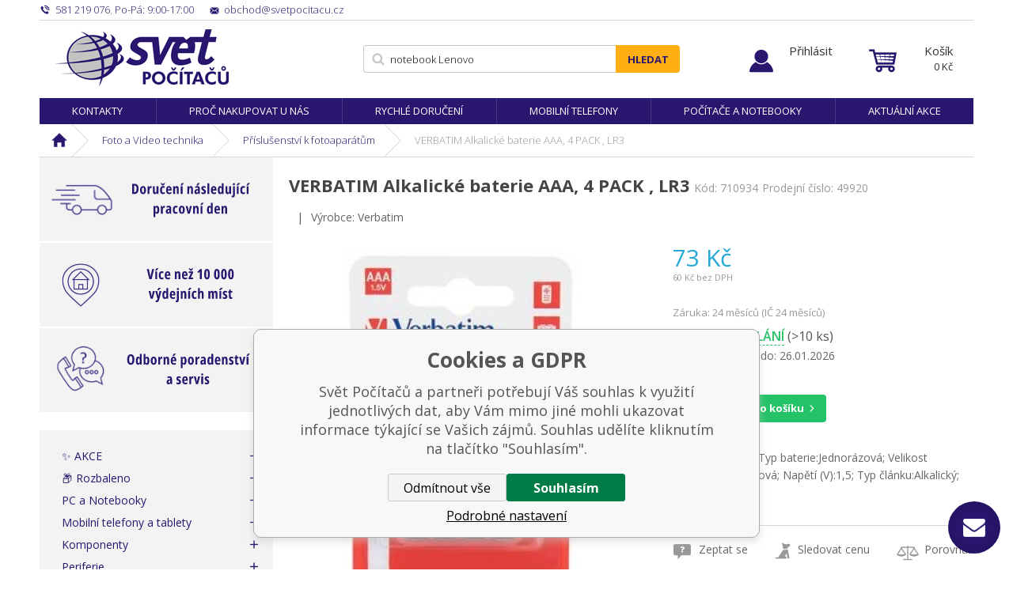

--- FILE ---
content_type: text/html; charset=utf-8
request_url: https://www.svetpocitacu.cz/verbatim-alkalicke-baterie-aaa-4-pack-lr3/
body_size: 12661
content:
<!DOCTYPE html><html lang="cs"><head prefix="og: http://ogp.me/ns# fb: http://ogp.me/ns/fb#"><meta name="author" content="Svět Počítačů" data-binargon="{&quot;fce&quot;:&quot;6&quot;, &quot;id&quot;:&quot;133&quot;, &quot;menaId&quot;:&quot;1&quot;, &quot;menaName&quot;:&quot;Kč&quot;, &quot;languageCode&quot;:&quot;cs-CZ&quot;, &quot;skindir&quot;:&quot;svetpocitacu&quot;, &quot;cmslang&quot;:&quot;1&quot;, &quot;langiso&quot;:&quot;cs&quot;, &quot;skinversion&quot;:1768806988, &quot;zemeProDoruceniISO&quot;:&quot;CZ&quot;}"><meta name="robots" content="index, follow, max-snippet:-1, max-image-preview:large"><meta http-equiv="content-type" content="text/html; charset=utf-8"><meta property="og:url" content="https://www.svetpocitacu.cz/verbatim-alkalicke-baterie-aaa-4-pack-lr3/"/><meta property="og:site_name" content="https://www.svetpocitacu.cz"/><meta property="og:description" content="VERBATIM Alkalické baterie AAA, 4 PACK , LR3, Kategorie: Baterie"/><meta property="og:title" content="VERBATIM Alkalické baterie AAA, 4 PACK , LR3"/><link rel="alternate" href="https://www.svetpocitacu.cz/verbatim-alkalicke-baterie-aaa-4-pack-lr3/" hreflang="cs-CZ" />
  <link rel="image_src" href="https://www.svetpocitacu.cz/imgcache/4/4/p710934-277112-0a_260_260_17525.jpg" />
  <meta property="og:type" content="product"/>
  <meta property="og:image" content="https://www.svetpocitacu.cz/imgcache/4/4/p710934-277112-0a_260_260_17525.jpg"/>
 <meta name="description" content="VERBATIM Alkalické baterie AAA, 4 PACK , LR3, Kategorie: Baterie">
<meta name="keywords" content="VERBATIM Alkalické baterie AAA, 4 PACK , LR3">
<meta name="audience" content="all">
<link rel="canonical" href="https://www.svetpocitacu.cz/verbatim-alkalicke-baterie-aaa-4-pack-lr3/"><link rel="shortcut icon" href="https://www.svetpocitacu.cz/favicon.ico" type="image/x-icon">
			<meta name="viewport" content="width=device-width,initial-scale=1"><title>VERBATIM Alkalické baterie AAA, 4 PACK , LR3 - Svět Počítačů</title><link rel="stylesheet" href="/skin/version-1768806988/svetpocitacu/css-obecne.css" type="text/css"><link rel="stylesheet" href="/skin/version-1768806988/svetpocitacu/css-addons.css" type="text/css"><link href="https://fonts.googleapis.com/css?family=Open+Sans:300,400,600,700,700i" rel="stylesheet"><link rel="stylesheet" href="https://www.svetpocitacu.cz/skin/svetpocitacu/fancybox/jquery.fancybox.css" type="text/css" media="screen"><script async="1" src="https://scripts.luigisbox.com/LBX-184418.js"></script><!--commonTemplates_head--><script data-binargon="commonDataLayer (inline)">
    window.dataLayer = window.dataLayer || [];

		dataLayer.push({
		  _clear:true,
			"event":"binargon_page_view",
			"binargon":{
				"type":"product",
        "currency":"CZK",
				"fce":6
			}
		});

		dataLayer.push({
				"event":"binargon_actual_consent",
				"binargon":{
					"granted":[],
	        "not_granted":["6","67","74","80","91","92","93","94","95","96","99","100","101","102","103","104","105","106","107","114","63"]
				}
			});
		</script><script async="true" data-binargon="commonDataLayer (external)" src="/libs/controller_datalayer.php?datalayerName=dataLayer&amp;langId=1&amp;menaId=1&amp;userId=-1&amp;event%5Bbinargon_view_item%5D%5Bproduct_detail%5D=133"></script><script data-binargon="commonGoogleTagManager">
			(function(w,d,s,l,i){w[l]=w[l]||[];w[l].push({'gtm.start':
			new Date().getTime(),event:'gtm.js'});var f=d.getElementsByTagName(s)[0],
			j=d.createElement(s),dl=l!='dataLayer'?'&l='+l:'';j.async=true;j.src=
			'//www.googletagmanager.com/gtm.js?id='+i+dl;f.parentNode.insertBefore(j,f);
			})(window,document,'script',"dataLayer","GTM-WZ97X9B");
		</script><script data-binargon="commonGTAG (zalozeni gtag dataLayeru - dela se vzdy)">
			window.dataLayer = window.dataLayer || [];
			function gtag(){dataLayer.push(arguments);}
			gtag("js",new Date());
		</script><script data-binargon="commonGTAG (consents default)">
			gtag("consent","default",{
				"functionality_storage":"denied",
				"security_storage":"denied",
				"analytics_storage":"denied",
				"ad_storage":"denied",
				"personalization_storage":"denied",
				"ad_personalization":"denied",
				"ad_user_data":"denied",
				"wait_for_update":500
			});
		</script><script data-binargon="commonGTAG (consents update)">
			gtag("consent","update",{
				"functionality_storage":"denied",
				"security_storage":"denied",
				"analytics_storage":"denied",
				"ad_storage":"denied",
				"personalization_storage":"denied",
				"ad_personalization":"denied",
				"ad_user_data":"denied"
			});
		</script><script data-binargon="commonGTAG (Google Ads)" async="true" src="https://www.googletagmanager.com/gtag/js?id=AW-1047471158"></script><script data-binargon="commonGTAG (Google Ads)">
				gtag("config","AW-1047471158",{});
			</script><script data-binargon="commonGTAG (data stranky)">
			gtag("set",{
				"currency":"CZK",
				"linker":{
					"domains":["https://www.svetpocitacu.cz/"],
					"decorate_forms": false
				}
			});

			
			gtag("event","page_view",{
				"ecomm_category":"Foto a Video technika\/Příslušenství k fotoaparátům\/VERBATIM Alkalické baterie AAA, 4 PACK , LR3","ecomm_prodid":["133"],"ecomm_totalvalue":60.33,"pagetype":"product","ecomm_pagetype":"product","dynx_prodid":["133"],"dynx_totalvalue":60.33,"dynx_pagetype":"product"
			});

			
				gtag("event","view_item",{
					"items":[{
						"brand":"Verbatim",
						"category":"Foto a Video technika\/Příslušenství k fotoaparátům\/VERBATIM Alkalické baterie AAA, 4 PACK , LR3",
						"google_business_vertical":"retail",
						"id":"133",
						"list_position":1,
						"name":"VERBATIM Alkalické baterie AAA, 4 PACK , LR3",
						"price":60.33,
						"quantity":1
					}]
				});
			</script><!--EO commonTemplates_head--></head><body class="cmsBody" data-skin="https://www.svetpocitacu.cz/skin/svetpocitacu/"><div class="page"><div class="container"><div class="stickyHeader"></div></div><div class="container sticky"><div class="header-respons"><div class="header-respons__left"><a href="" title="" class="header-respons__menu js-show-categories"></a><a href="" title="" data-window=".user-bar" class="header-respons__user js-show-fancy"></a></div><div class="header-respons__center"><a href="/" class="logo" title="Svět Počítačů">Svět Počítačů</a></div><div class="header-respons__right"><a href="https://www.svetpocitacu.cz/pokladna/?objagree=0&amp;wtemp_krok=1" title="Košík" class="header-respons__cart js-ToCart-mobile"></a></div></div><div class="upper-bar"><div class="upper-bar__left"><div title="" class="upper-bar__contact-item upper-bar__contact-item--phone"><span class="upper-bar__contact-item--colored">581 219 076</span>, <span class="upper-bar__contact-item--colored">Po-Pá: 9:00-17:00</span></div><a href="mailto:%20obchod@svetpocitacu.cz" title="" class="upper-bar__contact-item upper-bar__contact-item--mail"><span class="upper-bar__contact-item--colored">obchod@svetpocitacu.cz</span></a></div><div class="upper-bar__right"></div></div><header class="header"><div class="header__logo"><a href="/" class="logo" title="Svět Počítačů">Svět Počítačů</a></div><div class="header__search js-search"><div class="search"><form class="search__form" method="post" action="https://www.svetpocitacu.cz/hledani/"><input type="hidden" name="send" value="1"><input type="hidden" name="listpos" value="0"><input type="text" name="as_search" id="vyhledavani" value="" placeholder="Jaké zboží hledáte?" class="search__input js-search-whisperer" autocomplete="off"><button class="search__button">Hledat</button></form><div class="js-whisperer search-whisperer"></div></div></div><div class="upper-bar__user-auth"><a href="" data-window=".user-bar" title="Přihlásit" class="user-auth js-show-fancy">Přihlásit</a></div><div class="header__cart"><div class="cart"><a href="https://www.svetpocitacu.cz/pokladna/?objagree=0&amp;wtemp_krok=1" title="Košík" class="cart__inner js-cart"><span class="cart__text">Košík</span><span class="cart__price">0 <span class="cart__price__eMena">Kč</span></span></a></div></div></header></div><div class="container stickyDetail"><div class="detailScrollbar"><div class="tabs__head"><div class="tabs__head-item tabs__head-item--active" data-target="1">Popis</div><div class="tabs__head-item tabs__head-item params" data-target="2">Parametry</div><div id="js-discusion" class="tabs__head-item js-tab-discussion" data-target="3">Diskuze</div><div class="tabs__head-item js-tab-reviews" data-target="4">Hodnocení</div></div><div class="detailScrollbar__form  js-to-cart"><input name="nakup" id="setbind-id" type="hidden" value="133"><div class="detailScrollbar__product"><a href="https://www.svetpocitacu.cz/imgcache/4/4/p710934-277112-0a_-1_-1_17525.jpg" target="_blank" class=" js-show-fancy-image relLink" rel="detail" title=""><img width="80" height="50" id="setbind-image" src="https://www.svetpocitacu.cz/imgcache/4/4/p710934-277112-0a_80_50_17525.jpg" class="detailScrollbar__product__main-image" alt="" title=""></a><h1 class="detailScrollbar__product__name" id="setbind-name">VERBATIM Alkalické baterie AAA, 4 PACK , LR3</h1></div><div class="detailScrollbar__flexAlign"><div class="detail__productInfo"><div class="detail__price-with-vat"><span id="setbind-price-with-vat">73</span> Kč</div><div class="detail__avaibility"><div class="tooltipWrapper"><span class="detail__avaibility__tooltip"><span class="triangle"></span>Zboží je připraveno v centrálním skladu ihned k odeslání.</span><span class="detail__avaibility__in-stock">Ihned k odeslání</span> </div><span class="detail__avaibility__count">(&gt;10 ks)</span></div></div><button class="detailScrollbar__button" onclick="detailToCart()">Do košíku</button></div></div></div></div><div class="container"><nav class="menu"><ul class="menu__list"><li class="menu__item"><a href="https://www.svetpocitacu.cz/kontakty-1/" title="Kontakty" class="menu__link">Kontakty</a></li><li class="menu__item"><a href="https://www.svetpocitacu.cz/proc-nakupovat-u-nas/" title="Proč nakupovat u nás" class="menu__link">Proč nakupovat u nás</a></li><li class="menu__item"><a href="https://www.svetpocitacu.cz/rychle-doruceni/" title="Rychlé doručení" class="menu__link">Rychlé doručení</a></li><li class="menu__item"><a href="https://www.svetpocitacu.cz/mobilni-telefony-a-tablety/mobilni-telefony/" title="Mobilní telefony" class="menu__link">Mobilní telefony</a></li><li class="menu__item"><a href="https://www.svetpocitacu.cz/pc-a-notebooky/" title="Počítače a notebooky" class="menu__link">Počítače a notebooky</a></li><li class="menu__item"><a href="https://www.svetpocitacu.cz/zbozi-v-akci/" title="Aktuální akce" class="menu__link">Aktuální akce</a></li></ul></nav></div><div class="container"><div class="breadcrumb"><div class="breadcrumb__inner"><a href="https://www.svetpocitacu.cz/" title="" class="breadcrumb__item breadcrumb__item-home first"></a><div class="breadcrumb__divider"></div><a href="https://www.svetpocitacu.cz/foto-a-video-technika/" title="Foto a Video technika" class="breadcrumb__item">Foto a Video technika</a><div class="breadcrumb__divider"></div><a href="https://www.svetpocitacu.cz/foto-a-video-technika/prislusenstvi-k-fotoaparatum/" title="Příslušenství k fotoaparátům" class="breadcrumb__item">Příslušenství k fotoaparátům</a><div class="breadcrumb__divider"></div><span class="breadcrumb__item-current">VERBATIM Alkalické baterie AAA, 4 PACK , LR3</span></div></div><main class="content"><div class="content__left"><div class="advantagesContainer"><div class="advantages advantages--column"><a href="https://www.svetpocitacu.cz/objednavky-dorucime-nasledujici-pracovni-den/" class="advantages__link"><div class="advantages__item advantages__item--item1"><img class="advantages__image" alt="" src="https://www.svetpocitacu.cz/publicdoc/doruceni-nasledujici-pracovni-den-4.svg"><div class="advantages__emphasis"><br></div></div></a></div><div class="advantages advantages--column"><a href="https://www.svetpocitacu.cz/vice-nez-10-000-vydejnich-mist/" class="advantages__link"><div class="advantages__item advantages__item--item1"><img class="advantages__image" alt="" src="https://www.svetpocitacu.cz/publicdoc/vice-nez-10-000-vydejnich-mist-4.svg"><div class="advantages__emphasis"><br></div></div></a></div><div class="advantages advantages--column"><a href="https://www.svetpocitacu.cz/poradenstvi-a-servis/" class="advantages__link"><div class="advantages__item advantages__item--item1"><img class="advantages__image" alt="" src="https://www.svetpocitacu.cz/publicdoc/odborne-poradenstvi-a-servis-4.svg"><div class="advantages__emphasis"><br></div></div></a></div></div><div class="js-categories-here"><div class="categories js-categories"><ul class="categories__list"><li class="categories__item"><a href="https://www.svetpocitacu.cz/zbozi-v-akci/" title="✨ AKCE" class="categories__link">✨ AKCE</a></li><li class="categories__item"><a href="https://www.svetpocitacu.cz/rozbaleno/" title="📦 Rozbaleno" class="categories__link">📦 Rozbaleno</a></li><li class="categories__item"><a href="https://www.svetpocitacu.cz/pc-a-notebooky/" title="PC a Notebooky" class="categories__link">PC a Notebooky</a></li><li class="categories__item"><a href="https://www.svetpocitacu.cz/mobilni-telefony-a-tablety/" title="Mobilní telefony a tablety" class="categories__link">Mobilní telefony a tablety</a></li><li class="categories__item"><a href="https://www.svetpocitacu.cz/komponenty/" title="Komponenty" class="categories__link">Komponenty</a></li><li class="categories__item"><a href="https://www.svetpocitacu.cz/periferie/" title="Periferie" class="categories__link">Periferie</a></li><li class="categories__item"><a href="https://www.svetpocitacu.cz/sitove-prvky/" title="Síťové prvky" class="categories__link">Síťové prvky</a></li><li class="categories__item"><a href="https://www.svetpocitacu.cz/software/" title="Software" class="categories__link">Software</a></li><li class="categories__item"><a href="https://www.svetpocitacu.cz/herni-svet-a-prislusenstvi/" title="Herní svět a příslušenství" class="categories__link">Herní svět a příslušenství</a></li><li class="categories__item"><a href="https://www.svetpocitacu.cz/servery-a-zalohovani/" title="Servery a zálohování" class="categories__link">Servery a zálohování</a></li><li class="categories__item"><a href="https://www.svetpocitacu.cz/kancelarska-technika/" title="Kancelářská technika" class="categories__link">Kancelářská technika</a></li><li class="categories__item"><a href="https://www.svetpocitacu.cz/pokladni-systemy/" title="Pokladní systémy" class="categories__link">Pokladní systémy</a></li><li class="categories__item"><a href="https://www.svetpocitacu.cz/audio/" title="Audio" class="categories__link">Audio</a></li><li class="
								categories__item categories__item--active
							"><a href="https://www.svetpocitacu.cz/foto-a-video-technika/" title="Foto a Video technika" class="categories__link">Foto a Video technika</a><div class="categories__submenu2"><ul class="categories__submenu2__list"><li class="categories__submenu2__item"><a href="https://www.svetpocitacu.cz/foto-a-video-technika/digitalni-fotoaparaty/" title="Digitální fotoaparáty" class="categories__submenu2__link">Digitální fotoaparáty</a></li><li class="categories__submenu2__item"><a href="https://www.svetpocitacu.cz/foto-a-video-technika/digitalni-fotoramecky/" title="Digitální fotorámečky" class="categories__submenu2__link">Digitální fotorámečky</a></li><li class="categories__submenu2__item"><a href="https://www.svetpocitacu.cz/foto-a-video-technika/digitalni-kamery/" title="Digitální kamery" class="categories__submenu2__link">Digitální kamery</a></li><li class="categories__submenu2__item"><a href="https://www.svetpocitacu.cz/foto-a-video-technika/komercni-panely/" title="Komerční panely" class="categories__submenu2__link">Komerční panely</a></li><li class="categories__submenu2__item"><a href="https://www.svetpocitacu.cz/foto-a-video-technika/projektory/" title="Projektory" class="categories__submenu2__link">Projektory</a></li><li class="
								categories__submenu2__item categories__submenu2__item--active
							"><a href="https://www.svetpocitacu.cz/foto-a-video-technika/prislusenstvi-k-fotoaparatum/" title="Příslušenství k fotoaparátům" class="categories__submenu2__link">Příslušenství k fotoaparátům</a></li><li class="categories__submenu2__item"><a href="https://www.svetpocitacu.cz/foto-a-video-technika/prislusenstvi-k-projektorum/" title="Příslušenství k projektorům" class="categories__submenu2__link">Příslušenství k projektorům</a></li></ul></div></li><li class="categories__item"><a href="https://www.svetpocitacu.cz/televize-a-prehravace/" title="Televize, přehrávače a TV signál" class="categories__link">Televize, přehrávače a TV signál</a></li><li class="categories__item"><a href="https://www.svetpocitacu.cz/sport-a-outdoor/" title="Sport a outdoor" class="categories__link">Sport a outdoor</a></li><li class="categories__item"><a href="https://www.svetpocitacu.cz/cyklistika/" title="Cyklistika" class="categories__link">Cyklistika</a></li><li class="categories__item"><a href="https://www.svetpocitacu.cz/auto-moto/" title="Auto-Moto" class="categories__link">Auto-Moto</a></li><li class="categories__item"><a href="https://www.svetpocitacu.cz/chytra-elektronika/" title="Chytrá elektronika" class="categories__link">Chytrá elektronika</a></li><li class="categories__item"><a href="https://www.svetpocitacu.cz/domaci-a-osobni-spotrebice/" title="Domácí a osobní spotřebiče" class="categories__link">Domácí a osobní spotřebiče</a></li><li class="categories__item"><a href="https://www.svetpocitacu.cz/zabezpecovaci-technika/" title="Zabezpečovací technika" class="categories__link">Zabezpečovací technika</a></li><li class="categories__item"><a href="https://www.svetpocitacu.cz/interierove-doplnky/" title="Interiérové doplňky" class="categories__link">Interiérové doplňky</a></li><li class="categories__item"><a href="https://www.svetpocitacu.cz/svitidla-a-zarovky/" title="Svitidla a žárovky" class="categories__link">Svitidla a žárovky</a></li></ul></div></div><div class="side-banner-left"><div class="side-banner__item" href="" target="_self"><img src="https://www.svetpocitacu.cz/imgcache/3/8/publicdoc-online-platby_-1_-1_13022.jpg" class="side-banner__image" alt=""></div><a class="side-banner__item" href="https://www.homecredit.cz/vseobecne-obchodni-podminky" target="_blank"><img src="https://www.svetpocitacu.cz/imgcache/2/3/publicdoc-home-credit-108_-1_-1_105925.jpg" class="side-banner__image" alt=""></a></div></div><div class="content__right"><div class="detail"><div class="detail__heading"><h1 class="detail__name" id="setbind-name">VERBATIM Alkalické baterie AAA, 4 PACK , LR3</h1><span class="detail__codeSupplier">Kód:
				</span><span class="detail__code" id="setbind-code">710934</span><span class="detail__codeSupplier">Prodejní číslo: 49920</span></div><div class="detail__top"><div class="detail__top__divider">|</div><div class="detail__producer">Výrobce: Verbatim</div></div><div class="detail__main"><div class="detail__left"><div class="detail__ribbons"></div><div class="detail__main-image-wrapper"><a href="https://www.svetpocitacu.cz/imgcache/4/4/p710934-277112-0a_-1_-1_17525.jpg" target="_blank" class=" js-show-fancy-image" rel="detail" title="VERBATIM Alkalické baterie AAA, 4 PACK , LR3"><img width="437" height="428" id="setbind-image" src="https://www.svetpocitacu.cz/imgcache/4/4/p710934-277112-0a_437_428_17525.jpg" class="detail__main-image" alt="VERBATIM Alkalické baterie AAA, 4 PACK , LR3" title="VERBATIM Alkalické baterie AAA, 4 PACK , LR3"></a></div><div class="detail__thumbs"><a href="https://www.svetpocitacu.cz/imgcache/0/e/p710934-277112-0b_-1_-1_20312.jpg" rel="detail" class="detail__thumbs__item js-show-fancy-image" title=""><img width="108" height="108" src="https://www.svetpocitacu.cz/imgcache/0/e/p710934-277112-0b_108_108_20312.jpg" alt="VERBATIM Alkalické baterie AAA, 4 PACK , LR3"></a><a href="https://www.svetpocitacu.cz/imgcache/3/1/p710934-277112-0c_-1_-1_8764.jpg" rel="detail" class="detail__thumbs__item js-show-fancy-image" title=""><img width="108" height="108" src="https://www.svetpocitacu.cz/imgcache/3/1/p710934-277112-0c_108_108_8764.jpg" alt="VERBATIM Alkalické baterie AAA, 4 PACK , LR3"></a></div></div><form class="detail__form js-to-cart js-detailToCart" id="js-consoleTest" action="https://www.svetpocitacu.cz/verbatim-alkalicke-baterie-aaa-4-pack-lr3/" method="post"><input name="nakup" id="setbind-id" type="hidden" value="133"><div class="detail__fixedMenu" id="js-show-slideMenu"><div class="detail__fixedMenu__shopInfo"><div class="detail__price-with-vat"><span id="setbind-price-with-vat">73</span> Kč</div><div class="detail__avaibility"><div class="tooltipWrapper"><span class="detail__avaibility__tooltip"><span class="triangle"></span>Zboží je připraveno v centrálním skladu ihned k odeslání.</span><span class="detail__avaibility__in-stock">Ihned k odeslání</span> </div><span class="detail__avaibility__count">(&gt;10 ks)</span></div></div><button class="detail__button" onclick="detailToCart()">Do košíku</button></div><div class="detail__right"><div class="detail__price-with-vat"><span id="setbind-price-with-vat">73</span> Kč</div><div class="detail__price-no-vat"><span id="setbind-price">60</span> Kč bez DPH</div><div class="detail__zaruka">Záruka: 24 měsíců (IČ 24 měsíců)</div><div class="detail__avaibility"><div class="detail__avaibility__value" id="setbind-avaibility"><div class="tooltipWrapper"><span class="detail__avaibility__tooltip"><span class="triangle"></span>Zboží je připraveno v centrálním skladu ihned k odeslání.</span><span class="detail__avaibility__in-stock">Ihned k odeslání</span> </div><span class="detail__avaibility__count">(&gt;10 ks)</span></div><div class="detail__avaibility__text">Můžeme doručit do: 26.01.2026</div><div class="detail__supplements"></div></div><div class="detail__buy-error" id="setbind-error-node"></div><div class="detail__buy"><div class="detail__amount"><div class="amount"><input class="amount__input js-product-count" id="setbind-count-unit" type="text" value="1" name="ks"><div class="amount__count amount__count--plus js-count"></div><div class="amount__count amount__count--minus js-count"></div></div></div><button class="detail__button" id="js-positionButton">Do košíku</button></div><div class="detail__annotation">Produkt:Baterie; Typ baterie:Jednorázová; Velikost článku:Mikrotužková; Napětí (V):1,5; Typ článku:Alkalický; Obsah balení:4.</div><!--commonHomeCreditCalculatorButton (1, false)--><div class="detail__links"><a title="Zeptat se" class="detail__links__item detail__links__item--question js-scroll-to-discussion">Zeptat se</a><a href="" data-window=".commonWatchDog" title="Sledovat cenu" class="detail__links__item detail__links__item--watchdog js-show-fancy">Sledovat cenu</a><a href="https://www.svetpocitacu.cz/verbatim-alkalicke-baterie-aaa-4-pack-lr3/?pridatporovnani=133" title="Porovnat" class="detail__links__item detail__links__item--compare">Porovnat</a></div><div class="detail__socials"><a class="detail__socials__item detail__socials--facebook" href="http://www.facebook.com/share.php?u=https://www.svetpocitacu.cz/verbatim-alkalicke-baterie-aaa-4-pack-lr3/&amp;title=VERBATIM%20Alkalick%C3%A9%20baterie%20AAA,%204%20PACK%20,%20LR3" target="_blank" title="Sdílet na Facebooku"></a><a class="detail__social__item detail__socials--twitter" href="https://twitter.com/intent/tweet?url=https://www.svetpocitacu.cz/verbatim-alkalicke-baterie-aaa-4-pack-lr3/&amp;title=VERBATIM%20Alkalick%C3%A9%20baterie%20AAA,%204%20PACK%20,%20LR3&amp;text=Pod%C3%ADvejte%20se%20na%20produkt:%C2%A0VERBATIM%20Alkalick%C3%A9%20baterie%20AAA,%204%20PACK%20,%20LR3" target="_blank" title="Sdílet na Twittru"></a><a class="detail__social__item detail__socials--mail" href="mailto:?subject=Produkt-VERBATIM%20Alkalick%C3%A9%20baterie%20AAA,%204%20PACK%20,%20LR3&amp;body=Doporu%C4%8Duji%20Ti%20tento%20produkt%20ze%20www.svetpocitacu.cz%C2%A0%C2%A0https://www.svetpocitacu.cz/verbatim-alkalicke-baterie-aaa-4-pack-lr3/&amp;title=VERBATIM%20Alkalick%C3%A9%20baterie%20AAA,%204%20PACK%20,%20LR3" target="_blank" title="Odeslat příteli"></a></div></div></form></div><div class="detail__tabs" id="js-detail-tabs"><div class="tabs" id="js-detailTabs"><div class="tabs__head"><div class="tabs__head-item tabs__head-item--active" data-target="1">Popis</div><div class="tabs__head-item tabs__head-item params" data-target="2">Parametry</div><div id="js-discusion" class="tabs__head-item js-tab-discussion" data-target="3">Diskuze</div><div class="tabs__head-item js-tab-reviews" data-target="4">Hodnocení</div></div><div class="tabs__body"><div class="tabs__body-item tabs__body-item--active" data-id="1"><div class="detail__description"><div class="detail__description__text"><div class="detail__description__text-title">Detailní popis produktu<h2><strong>VERBATIM Alkalické baterie AAA, 4 PACK , LR3</strong></h2></div><div class="detail__description__text-in text-format"><P>Alkalické baterie AAA</P> <P><BR>Číslo součásti: 49920<BR>Napětí: 1.5V<BR>Výška: 44.5mm<BR>Průměr: 10.5mm<BR>Hmotnost: 11g<BR>Kód modelu: AAA-LR03 Micro<BR>Velikost balení: 4<BR>Baterie AAA od společnosti Verbatim jsou nejmenším modelem v řadě. Jsou určeny pro použití do zařízení, jako jsou MP3 přehrávače, fotoaparáty a hračky, které vyžadují stálý vysoký výkon po dlouhou dobu.</P>.</div></div><div class="detail__description__params paramsInDesc" id="paramsInDescription"><div class="detail__description__params-title">Parametry produktu</div><table cellpadding="0" cellspacing="0"><tr><td><span title="">Produkt</span></td><td>Baterie</td></tr><tr><td><span title="">Typ baterie</span></td><td>Jednorázová</td></tr><tr><td><span title="">Velikost článku</span></td><td>Mikrotužková</td></tr><tr><td><span title="">Napětí (V)</span></td><td>1,5</td></tr><tr><td><span title="">Typ článku</span></td><td>Alkalický</td></tr><tr><td><span title="">Obsah balení</span></td><td>4</td></tr></table></div></div></div><div class="tabs__body-item" data-id="2"><div class="detail__description__params"><div class="detail__description__params-title">Parametry produktu</div><table cellpadding="0" cellspacing="0"><tr><td><span title="">Produkt</span></td><td>Baterie</td></tr><tr><td><span title="">Typ baterie</span></td><td>Jednorázová</td></tr><tr><td><span title="">Velikost článku</span></td><td>Mikrotužková</td></tr><tr><td><span title="">Napětí (V)</span></td><td>1,5</td></tr><tr><td><span title="">Typ článku</span></td><td>Alkalický</td></tr><tr><td><span title="">Obsah balení</span></td><td>4</td></tr></table></div></div><div class="tabs__body-item" data-id="3"><div class="mainDiskuse" id="diskuse_133"><div class="mainDiskuse__title"><h2><strong>Diskuze k produktu VERBATIM Alkalické baterie AAA, 4 PACK , LR3</strong></h2><span class="mainDiskuse__title__value">Máte k produktu dotaz? Zeptejte se nás.</span></div><div class="mainDiskuse__head"><div class="mainDiskuse__info"><p class="mainDiskuse__info__desc"></p></div><div class="mainDiskuse__addButton"><button type="button" class="mainDiskuse__addButton__button js-reply" data-id="main">Položit dotaz</button></div></div><div class="mainDiskuse__addForm"><div class="mainDiskuse__addNewComment js-comment" data-id="main"><form class="mainDiskuse__addNewComment__form" method="post" action="https://www.svetpocitacu.cz/verbatim-alkalicke-baterie-aaa-4-pack-lr3/" id="js-diskuse-form" style="display: none;"><input type="hidden" name="recaptchaResponse" id="recaptchaResponse"><input type="hidden" name="diskusenad" value="" id="diskuseHidden_133"><input type="hidden" name="diskuse_control" value="133_"><div class="mainDiskuse__addNewComment__row mainDiskuse__addNewComment__row--name"><div class="mainDiskuse__addNewComment__col mainDiskuse__addNewComment__col--input mainDiskuse__addNewComment__col--inputName"><input class="mainDiskuse__addNewComment__col__input" type="text" id="iddiskname_133" placeholder="Vaše jméno" name="diskname" value=""></div></div><div class="mainDiskuse__addNewComment__row mainDiskuse__addNewComment__row--email"><div class="mainDiskuse__addNewComment__col mainDiskuse__addNewComment__col--input mainDiskuse__addNewComment__col--inputEmail"><input class="mainDiskuse__addNewComment__col__input" type="text" id="iddiskemail_133" name="diskmail" placeholder="Váš e-mail (nebude zobrazen v diskuzi)" value=""></div></div><div class="mainDiskuse__addNewComment__row mainDiskuse__addNewComment__row--message"><div class="mainDiskuse__addNewComment__col mainDiskuse__addNewComment__col--input mainDiskuse__addNewComment__col--textareaMessage"><textarea class="mainDiskuse__addNewComment__col__textarea" placeholder="Váš dotaz" name="disktext" id="iddisktext_133"></textarea></div></div><div class="mainDiskuse__addNewComment__row mainDiskuse__addNewComment__row--buttons"><div class="mainDiskuse__addNewComment__col mainDiskuse__addNewComment__col--send"><button type="submit" class="mainDiskuse__addNewComment__col__button mainDiskuse__addNewComment__col__button--send">Odeslat</button></div></div><div class="mainDiskuse__addNewComment__row  mainDiskuse__terms">Přečtěte si prosím  
					<a class="checkout__terms__link" href="https://www.svetpocitacu.cz/ochrana-osobnich-udaju/">zásady ochrany osobních údajů</a>.
				</div></form></div><script type="text/javascript">
		var isDiskuseFormCache = 0;
		
		var diskuseid = '133';
		var diskusenad = '';
		var diskuseControl = '';
	</script></div><div class="mainDiskuse__comments"></div><div class="mainDiskuse__pagination"></div></div></div><div class="tabs__body-item" data-id="4"><h2><strong>Hodnocení produktu VERBATIM Alkalické baterie AAA, 4 PACK , LR3</strong></h2><div class="fce6Reviews"><div class="fce6Reviews__top"><div class="fce6Reviews__average"><div class="fce6Reviews__average-number">0</div><div class="fce6Reviews__average-info"><div class="fce6Reviews__average-stars"><div class="fce6Reviews__stars fce6Reviews__stars--container"><div class="fce6Reviews__stars fce6Reviews__stars--inner" style="width: 0%;"></div></div></div><div class="fce6Reviews__average-count">0 hodnocení</div></div><div class="fce6Reviews__add js-review-add-button"><div class="fce6Reviews__add-icon"><img src="https://www.svetpocitacu.cz/skin/svetpocitacu/svg/ico_plus.svg" width="20" height="20" alt="add" loading="lazy"></div><div class="fce6Reviews__add-text">Přidat hodnocení k produktu</div></div></div><form class="addReview" method="post" action="https://www.svetpocitacu.cz/verbatim-alkalicke-baterie-aaa-4-pack-lr3/" id="js-add-review"><input name="recenzeData[133][recenzeHodnoceniProcenta]" type="hidden" value="100" id="js-add-review-percent"><input type="hidden" name="prodId" value="133"><input type="hidden" name="addRecenze" value="1"><label class="addReview__label"></label><textarea class="addReview__textarea" name="recenzeData[133][recenze_text]" placeholder="Jak jste s produktem spokojeni?"></textarea><div class="addReview__stars"><div class="addReview__stars__filled" id="js-stars-filled"></div><div class="addReview__stars__items"><div class="addReview__stars__item js-add-review-star" data-star="1"></div><div class="addReview__stars__item js-add-review-star" data-star="2"></div><div class="addReview__stars__item js-add-review-star" data-star="3"></div><div class="addReview__stars__item js-add-review-star" data-star="4"></div><div class="addReview__stars__item js-add-review-star" data-star="5"></div></div></div><div class="addReview__consent">Přečtěte si prosím <a class="" href="https://www.svetpocitacu.cz/ochrana-osobnich-udaju/">Zásady ochrany osobních údajů</a></div><button class="addReview__button" type="submit">Odeslat hodnocení</button></form></div></div></div></div></div></div><div class="historyProducts"><div class="inner-frame"><div class="historyProducts__title">Naposledy navštívené</div><div class="historyProducts" id="historyProducts"><div class="product"><div class="product__ribbons"></div><a href="https://www.svetpocitacu.cz/verbatim-alkalicke-baterie-aaa-4-pack-lr3/" title="VERBATIM Alkalické baterie AAA, 4 PACK , LR3" class="product__image-wrapper"><img width="193" height="193" class="product__image" src="https://www.svetpocitacu.cz/imgcache/4/4/p710934-277112-0a_193_193_17525.jpg" alt="VERBATIM Alkalické baterie AAA, 4 PACK , LR3"></a><a href="https://www.svetpocitacu.cz/verbatim-alkalicke-baterie-aaa-4-pack-lr3/" title="VERBATIM Alkalické baterie AAA, 4 PACK , LR3" class="product__name">VERBATIM Alkalické baterie AAA, 4 PACK , LR3</a><div class="product__description">Produkt:Baterie; Typ baterie:Jednorázová; Velikost článku:Mikrotužková; Napětí (V):1,5; Typ článku:Alkalický; Obsah balení:4.</div><div class="product__rating-avaibility"><div class="product__rating"></div><div class="product__avaibility"><div class="tooltipWrapper"><span class="product__avaibility__tooltip"><span class="triangle"></span>Zboží je připraveno v centrálním skladu ihned k odeslání.</span><span class="product__avaibility__in-stock">Ihned k odeslání</span> </div></div></div><div class="product__bottom"><div class="product__price"><div class="product__price-with-vat">73 Kč</div></div><div class="product__button-wrapper"><form method="post" action="https://www.svetpocitacu.cz/verbatim-alkalicke-baterie-aaa-4-pack-lr3/" class="product__buy js-to-cart"><input type="hidden" value="133" name="nakup"><input type="hidden" value="1" name="ks"><button class="product__button product__button--in-stock">Do košíku</button></form></div></div></div></div><div class="clr"></div></div></div><div class="clr"></div><div class="advantagesContainer"><div class="advantages advantages--row"><a href="https://www.svetpocitacu.cz/objednavky-dorucime-nasledujici-pracovni-den/" class="advantages__link"><div class="advantages__item advantages__item--item1"><img class="advantages__image" alt="" src="https://www.svetpocitacu.cz/publicdoc/doruceni-nasledujici-pracovni-den-4.svg"><div class="advantages__emphasis"><br></div></div></a></div><div class="advantages advantages--row"><a href="https://www.svetpocitacu.cz/vice-nez-10-000-vydejnich-mist/" class="advantages__link"><div class="advantages__item advantages__item--item1"><img class="advantages__image" alt="" src="https://www.svetpocitacu.cz/publicdoc/vice-nez-10-000-vydejnich-mist-4.svg"><div class="advantages__emphasis"><br></div></div></a></div><div class="advantages advantages--row"><a href="https://www.svetpocitacu.cz/poradenstvi-a-servis/" class="advantages__link"><div class="advantages__item advantages__item--item1"><img class="advantages__image" alt="" src="https://www.svetpocitacu.cz/publicdoc/odborne-poradenstvi-a-servis-4.svg"><div class="advantages__emphasis"><br></div></div></a></div></div></div><div data-binargon="commonWatchDog" class="commonWatchDog commonWatchDog--common-popup-false"><form name="pes" id="pes" method="post" action="https://www.svetpocitacu.cz/verbatim-alkalicke-baterie-aaa-4-pack-lr3/" onsubmit="
					let count = 0;
					document.querySelectorAll('.js-commonWatchDog-checkbox').forEach(input=&gt;{
						if(input.checked){
							count++;
						}
					});
					if(count == 0){
	          event.preventDefault();
						event.stopPropagation();
						alert('vyberte alespon jednu podminku');
					}
				"><input type="hidden" name="haf" value="1" id="id_commonWatchDog_hidden_haf"><div class="commonWatchDog__title">Hlídání produktu</div><input type="hidden" name="detail" id="id_commonWatchDog_hidden_detail" value="133"><div class="commonWatchDog__text">Zadejte podmínky a email, na který chcete poslat zprávu při splnění těchto podmínek</div><div class="commonWatchDog__body"><div class="commonWatchDog__body__inner"><div class="commonWatchDog__row"><input type="checkbox" name="haf_sklad" id="haf_sklad" class="commonWatchDog__input js-commonWatchDog-checkbox"><label for="haf_sklad" class="commonWatchDog__label">Produkt bude skladem</label></div><div class="commonWatchDog__row"><input type="checkbox" name="haf_cena" id="haf_cena2sdph" class="commonWatchDog__input js-commonWatchDog-checkbox" onchange="
									let input = document.querySelector('.js-haf_cena2sdph_input');
									if(this.checked){
										input.setAttribute('required', true);
                    input.setAttribute('min', 0.01);
									}else{
	                  input.removeAttribute('required');
                    input.removeAttribute('min');
									}
								"><label for="haf_cena2sdph" class="commonWatchDog__label">Pokud cena klesne pod</label><div class="commonWatchDog__price-input"><input type="number" class="commonWatchDog__input js-haf_cena2sdph_input" name="haf_cena2sdph" value="73"></div>Kč</div><div class="commonWatchDog__row"><input type="checkbox" name="haf_cena3" id="haf_cena3" class="commonWatchDog__input js-commonWatchDog-checkbox" checked><label for="haf_cena3" class="commonWatchDog__label">Při každé změně ceny</label></div><div class="commonWatchDog__row commonWatchDog__row--email"><label for="haf_mail" class="commonWatchDog__label commonWatchDog__label--email">Pošlete zprávu na můj email</label><input class="commonWatchDog__input" type="email" name="haf_mail" id="haf_mail" pattern=".*[\S]{2,}.*" required="true" value="@"></div></div></div><div class="commonWatchDog__footer"><div class="commonWatchDog__captcha"><input data-binargon="commonReCaptcha" type="hidden" autocomplete="off" name="recaptchaResponse" id="recaptchaResponse" class="js-commonReCaptcha-response"><div style="display: none;"><input type="hidden" name="" id="" value="1"></div></div><div class="commonWatchDog__button"><button class="btn" type="submit">Hlídat</button></div></div></form></div><div class="common-question common-question--common-popup-false display-none"><form method="post" id="viceinfo" action="https://www.svetpocitacu.cz/verbatim-alkalicke-baterie-aaa-4-pack-lr3/" name="viceinfo"><div class="common-question__title">Zeptejte se nás</div><div class="common-question__body"><div class="common-question__row"><label for="infoobratem" class="common-question__label">Váš email</label><div class="common-question__value"><input type="email" name="infoobratem" id="infoobratem" class="common-question__input" required="true"></div></div><div class="common-question__row"><label for="infoobratem3" class="common-question__label">Váš telefon</label><div class="common-question__value"><input type="tel" name="infoobratem3" id="infoobratem3" class="common-question__input"></div></div><div class="common-question__row common-question__row--message"><label for="infoobratem2" class="common-question__label">Dotaz</label><div class="common-question__value"><textarea name="infoobratem2" id="infoobratem2" class="common-question__textarea" required="true"></textarea></div></div></div><div class="common-question__footer"><div class="common-question__captcha"><input data-binargon="commonReCaptcha" type="hidden" autocomplete="off" name="recaptchaResponse" id="recaptchaResponse" class="js-commonReCaptcha-response"><div style="display: none;"><input type="hidden" name="" id="" value="1"></div></div><div class="common-question__button"><button class="btn" type="submit">Odeslat dotaz</button></div></div></form></div></div></main></div><footer class="footer"><div class="container"><div class="footer__columns"><div class="footer__columns-item footer__columns-item--item1"><div class="footer__title">Vše o nákupu</div><div class="footer-textpages"><ul class="footer-textpages__list"><li class="footer-textpages__item"><a href="https://www.svetpocitacu.cz/cena-dopravy/" title="Cena a možnosti dopravy" class="footer-textpages__link">Cena a možnosti dopravy</a></li><li class="footer-textpages__item"><a href="https://www.svetpocitacu.cz/moznosti-platby/" title="Možnosti platby" class="footer-textpages__link">Možnosti platby</a></li><li class="footer-textpages__item"><a href="https://www.svetpocitacu.cz/autorizovane-servisy/" title="Autorizované servisy" class="footer-textpages__link">Autorizované servisy</a></li><li class="footer-textpages__item"><a href="https://www.svetpocitacu.cz/reklamacni-rad/" title="Reklamační řád" class="footer-textpages__link">Reklamační řád</a></li><li class="footer-textpages__item"><a href="https://www.svetpocitacu.cz/reklamace-a-vraceni-zbozi/" title="Reklamace a vrácení zboží" class="footer-textpages__link">Reklamace a vrácení zboží</a></li></ul><ul class="footer-textpages__list"><li class="footer-textpages__item"><a href="https://www.svetpocitacu.cz/kontakty-1/" title="Kontakty" class="footer-textpages__link">Kontakty</a></li><li class="footer-textpages__item"><a href="https://www.svetpocitacu.cz/obchodni-podminky/" title="Obchodní podmínky" class="footer-textpages__link">Obchodní podmínky</a></li><li class="footer-textpages__item"><a href="https://www.svetpocitacu.cz/ochrana-osobnich-udaju/" title="Ochrana osobních údajů" class="footer-textpages__link">Ochrana osobních údajů</a></li><li class="footer-textpages__item"><a href="https://www.svetpocitacu.cz/promoakce/" title="Promoakce" class="footer-textpages__link">Promoakce</a></li><li class="footer-textpages__item"><a href="https://www.svetpocitacu.cz/proc-nakupovat-u-nas/" title="Proč nakupovat u nás" class="footer-textpages__link">Proč nakupovat u nás</a></li></ul></div></div><div class="footer__columns-item footer__columns-item--item2"><div class="footer__title">Prodejna</div><div class="footer-contact"><div class="footer-contact__col footer-contact__col--col1"><div class="footer-contact__about"><strong>Svět Počítačů</strong><br>Kratochvílova 2938/34<br>750 02 Přerov I - Město<br><span>Provozní doba</span><br>Pondělí - Pátek: 9.00 - 17.00</div></div><div class="footer-contact__col footer-contact__col--col2"><a href="https://www.apek.cz/" target="_blank" class="footer-contact__apekLogo bgape"></a><div class="footer-contact__info"><a href="mailto:%20obchod@svetpocitacu.cz" title="" class="footer-contact__info-item footer-contact__info-item--mail">obchod@svetpocitacu.cz</a><div title="" class="footer-contact__info-item footer-contact__info-item--phone">581 219 076, 581 738 316</div></div></div></div></div></div></div></footer><section class="partners"><div class="container"><div class="partners__general"><div class="partners__wrapper"><span class="partners__title">Autorizovaný partner</span><img src="https://www.svetpocitacu.cz/skin/svetpocitacu/images/Business_logo.jpg" class="partners__partnerLogo"><img src="https://www.svetpocitacu.cz/skin/svetpocitacu/images/silverstep_logo.jpg" class="partners__partnerLogo"><img src="https://www.svetpocitacu.cz/skin/svetpocitacu/images/lenovo_logo.jpg" class="partners__partnerLogo"><img src="https://www.svetpocitacu.cz/skin/svetpocitacu/images/acer_logo.jpg" class="partners__partnerLogo"><img src="https://www.svetpocitacu.cz/skin/svetpocitacu/images/dell_logo.jpg" class="partners__partnerLogo"><img src="https://www.svetpocitacu.cz/skin/svetpocitacu/images/eset_logo.jpg" class="partners__partnerLogo"><img src="https://www.svetpocitacu.cz/skin/svetpocitacu/images/microsfot_logo.jpg" class="partners__partnerLogo"></div></div><div class="partners__special"><span class="partners__title">Člen partnerské sítě</span><a href="https://www.edprofi.cz/prodejny/libor-brazdil-computer/" target="_blank"><img src="https://www.svetpocitacu.cz/skin/svetpocitacu/images/ed_logo.jpg" class="partners__partnerLogo"></a><a href="https://www.lynx.cz/" target="_blank"><img src="https://www.svetpocitacu.cz/skin/svetpocitacu/images/lynx_logo.jpg" class="partners__partnerLogo"></a></div></div></section><div class="consents" onclick="window.commonPrivacyDataLayer = window.commonPrivacyDataLayer || []; window.commonPrivacyPush = window.commonPrivacyPush || function(){window.commonPrivacyDataLayer.push(arguments);}; document.querySelectorAll('.js-commonPrivacy-scriptTemplate').forEach(template=&gt;{template.replaceWith(template.content)}); window.commonPrivacyPush('showDefault'); return false;">Nastavení cookies</div><div class="copyright"><div class="container"><span class="copyright__binargon"><a target="_blank" href="https://www.binargon.cz/eshop/" title="Tvorba internetových obchodů">Eshopy</a> a <a target="_blank" href="https://www.binargon.cz/weby/" title="tvorba webových stránek">webové stránky</a> od <a target="_blank" title="Binargon – e shopy na míru, levné eshopy a webové stránky, informační systémy" href="https://www.binargon.cz/">BINARGON.cz</a></span></div></div><div class="copyright__svetpocitacu">© 2014 – 2025 Svět Počítačů</div><div class="footer__captcha" id="binargonRecaptchaBadge"></div><script type="text/javascript" src="/admin/js/binargon.recaptchaBadge.js" async="true" defer></script><div class="user-bar display-none"><div class="user-bar__title">Přihlašovací formulář</div><form method="post" action="https://www.svetpocitacu.cz/verbatim-alkalicke-baterie-aaa-4-pack-lr3/"><input type="hidden" name="loging" value="1"><div class="user-bar__row"><label class="user-bar__row__label">Přihlašovací jméno</label><div class="user-bar__row__value"><input type="text" name="log_new" class="user-bar__row__input" value=""></div></div><div class="user-bar__row"><label class="user-bar__row__label">Přihlašovací heslo</label><div class="user-bar__row__value"><input type="password" name="pass_new" class="user-bar__row__input" value=""></div></div><div class="user-bar__row user-bar__row--button"><button type="submit" class="user-bar__button">Přihlásit se</button></div><div class="user-bar__links"><a class="user-bar__links__item" href="https://www.svetpocitacu.cz/registrace/">Registrace</a><a class="user-bar__links__item" href="https://www.svetpocitacu.cz/prihlaseni/">Zapomenuté heslo</a></div></form></div></div><script type="text/javascript" src="/admin/js/index.php?load=jquery,jquery.fancybox.pack,binargon.scroller,binargon.whisperer,forms,binargon.toCart,ajaxcontroll"></script><script type="text/javascript" src="https://www.svetpocitacu.cz/version-1768806988/indexjs_6_1_svetpocitacu.js"></script><!--commonTemplates (začátek)--><script data-binargon="cSeznamScripty (obecny)" type="text/javascript" src="https://c.seznam.cz/js/rc.js"></script><script data-binargon="cSeznamScripty (retargeting, consent=0)">

		var retargetingConf = {
			rtgId: 53718
			,consent: 0
				,itemId: "133"
				,pageType: "offerdetail"
		};

		
		if (window.rc && window.rc.retargetingHit) {
			window.rc.retargetingHit(retargetingConf);
		}
	</script><template data-binargon="commonPrivacyContainerStart (commonSklikRetargeting)" data-commonPrivacy="94"><script data-binargon="cSeznamScripty (retargeting, consent=1)">

		var retargetingConf = {
			rtgId: 53718
			,consent: 1
				,itemId: "133"
				,pageType: "offerdetail"
		};

		
		if (window.rc && window.rc.retargetingHit) {
			window.rc.retargetingHit(retargetingConf);
		}
	</script></template><noscript data-binargon="commonGoogleTagManagerNoscript"><iframe src="https://www.googletagmanager.com/ns.html?id=GTM-WZ97X9B" height="0" width="0" style="display:none;visibility:hidden"></iframe></noscript><script data-binargon="cHeureka (detail 1)">
				(function(t, r, a, c, k, i, n, g) {t['ROIDataObject'] = k;
				t[k]=t[k]||function(){(t[k].q=t[k].q||[]).push(arguments)},t[k].c=i;n=r.createElement(a),
				g=r.getElementsByTagName(a)[0];n.async=1;n.src=c;g.parentNode.insertBefore(n,g)
				})(window, document, 'script', '//www.heureka.cz/ocm/sdk.js?source=binargon&version=2&page=product_detail', 'heureka', 'cz');
	    </script><script data-binargon="cHeureka (detail 2 consent)">
					heureka("set_user_consent", "0");
				</script><script data-binargon="commonClarity">
      (function(c,l,a,r,i,t,y){
        c[a]=c[a]||function(){(c[a].q=c[a].q||[]).push(arguments)};
        t=l.createElement(r);t.async=1;t.src="https://www.clarity.ms/tag/"+i;
        y=l.getElementsByTagName(r)[0];y.parentNode.insertBefore(t,y);
      })(window,document,"clarity","script","kk88g7ustt");
    </script><template data-binargon="commonPrivacyContainerStart (common_smartLook)" data-commonPrivacy="80"><script data-binargon="common_smartLook">
			window.smartlook||(function(d) {
				var o=smartlook=function(){ o.api.push(arguments)},
				h=d.getElementsByTagName('head')[0];
				var c=d.createElement('script');
				o.api=new Array();
				c.async=true;
				c.type='text/javascript';
				c.charset='utf-8';
				c.src='//rec.getsmartlook.com/recorder.js';
				h.appendChild(c);
			})(document);
			smartlook('init', 'e02e9e51159ec9251f02ec429219499e9fa63829');

			</script></template><template data-binargon="commonPrivacyContainerStart (common_ecomail)" data-commonPrivacy="67"><script data-binargon="ecomail (common_ecomail)">
			;(function(p,l,o,w,i,n,g){if(!p[i]){p.GlobalSnowplowNamespace=p.GlobalSnowplowNamespace||[];
			p.GlobalSnowplowNamespace.push(i);p[i]=function(){(p[i].q=p[i].q||[]).push(arguments)
			};p[i].q=p[i].q||[];n=l.createElement(o);g=l.getElementsByTagName(o)[0];n.async=1;
			n.src=w;g.parentNode.insertBefore(n,g)}}(window,document,"script","//d70shl7vidtft.cloudfront.net/ecmtr-2.4.2.js","ecotrack"));

			
			window.ecotrack("newTracker", "cf", "d2dpiwfhf3tz0r.cloudfront.net", {appId: "https:\/\/svetpocitacu.ecomailapp.cz"});
			
			
			window.ecotrack("setUserIdFromLocation", "ecmid");

			
	
			window.ecotrack('trackPageView');
			
			</script></template><template data-binargon="commonPrivacyContainerStart (sambaAI)" data-commonPrivacy="99"><script data-binargon="sambaAI" src="https://yottlyscript.com/script.js?tp=643351693" defer></script><script data-binargon="sambaAI">

			var _yottlyOnload = _yottlyOnload || [];
			_yottlyOnload.push(function(){ 
				var cartItems = [
					
				];

				diffAnalytics.cartInteraction({ content: cartItems, onOrderPage: false });

				
					diffAnalytics.productId("133");
				
			});
		</script></template><script data-binargon="cLimeTalk" type="text/javascript">
			var limetalk = (function () { var lc = document.createElement("script"); lc.type = "text/javascript"; lc.async = true; lc.src = "//www.limetalk.com/livechat/3117e09ad9dc1adbb93abc8797a9f20c"; document.getElementsByTagName("head")[0].appendChild(lc); var fnr = function(fn) { var l = limetalk; if (l.readyList) { l.ready(fn); } else { l.rl = l.rl || []; l.rl.push(fn); } }; fnr.ready = fnr; return fnr; })();
		</script><script data-binargon="commonHeurekaWidget (vyjizdeci panel)" type="text/javascript">
      var _hwq = _hwq || [];
      _hwq.push(['setKey', 'C03202FF29ECE7460164554800C353A3']);
			_hwq.push(['setTopPos', '2']);
			_hwq.push(['showWidget', '21']);
			(function() {
          var ho = document.createElement('script'); ho.type = 'text/javascript'; ho.async = true;
          ho.src = 'https://cz.im9.cz/direct/i/gjs.php?n=wdgt&sak=C03202FF29ECE7460164554800C353A3';
          var s = document.getElementsByTagName('script')[0]; s.parentNode.insertBefore(ho, s);
      })();
    </script><script data-binargon="common_json-ld (detail)" type="application/ld+json">{"@context":"http://schema.org/","@type":"Product","sku":"710934","name":"VERBATIM Alkalické baterie AAA, 4 PACK , LR3","image":["https:\/\/www.svetpocitacu.cz\/imagegen.php?name=710934\/277112-0a.jpg","https:\/\/www.svetpocitacu.cz\/imagegen.php?name=710934\/277112-0b.jpg","https:\/\/www.svetpocitacu.cz\/imagegen.php?name=710934\/277112-0c.jpg"],"description":"Alkalické baterie AAA Číslo součásti: 49920Napětí: 1.5VVýška: 44.5mmPrůměr: 10.5mmHmotnost: 11gKód modelu: AAA-LR03 MicroVelikost balení: 4Baterie AAA od společnosti Verbatim jsou nejmenším modelem v řadě. Jsou určeny pro použití do zařízení, jako jsou MP3 přehrávače, fotoaparáty a hračky, které vyžadují stálý vysoký výkon po dlouhou dobu..","mpn":"710934","manufacturer":"Verbatim","brand":{"@type":"Brand","name":"Verbatim"},"category":"Foto a Video technika","weight":"0.052","isRelatedTo":[],"isSimilarTo":[],"offers":{"@type":"Offer","price":"73","priceValidUntil":"2026-01-23","itemCondition":"http://schema.org/NewCondition","priceCurrency":"CZK","availability":"http:\/\/schema.org\/InStock","url":"https://www.svetpocitacu.cz/verbatim-alkalicke-baterie-aaa-4-pack-lr3/"}}</script><script data-binargon="common_json-ld (breadcrumb)" type="application/ld+json">{"@context":"http://schema.org","@type":"BreadcrumbList","itemListElement": [{"@type":"ListItem","position": 1,"item":{"@id":"https:\/\/www.svetpocitacu.cz","name":"Svět Počítačů","image":""}},{"@type":"ListItem","position": 2,"item":{"@id":"https:\/\/www.svetpocitacu.cz\/foto-a-video-technika\/","name":"Foto a Video technika","image":"https:\/\/www.svetpocitacu.cz\/publicdoc\/foto_a_video_technika.png"}},{"@type":"ListItem","position": 3,"item":{"@id":"https:\/\/www.svetpocitacu.cz\/foto-a-video-technika\/prislusenstvi-k-fotoaparatum\/","name":"Příslušenství k fotoaparátům","image":"https:\/\/www.svetpocitacu.cz\/publicdoc\/381_1a.jpg"}},{"@type":"ListItem","position": 4,"item":{"@id":"https:\/\/www.svetpocitacu.cz\/verbatim-alkalicke-baterie-aaa-4-pack-lr3\/","name":"VERBATIM Alkalické baterie AAA, 4 PACK , LR3","image":"https:\/\/www.svetpocitacu.cz\/imagegen.php?autoimage=710934"}}]}</script><link data-binargon="commonPrivacy (css)" href="/version-1768395989/libs/commonCss/commonPrivacy.css" rel="stylesheet" type="text/css" media="screen"><link data-binargon="commonPrivacy (preload)" href="/version-1768806988/admin/js/binargon.commonPrivacy.js" rel="preload" as="script"><template data-binargon="commonPrivacy (template)" class="js-commonPrivacy-scriptTemplate"><script data-binargon="commonPrivacy (data)">
				window.commonPrivacyDataLayer = window.commonPrivacyDataLayer || [];
        window.commonPrivacyPush = window.commonPrivacyPush || function(){window.commonPrivacyDataLayer.push(arguments);}
        window.commonPrivacyPush("souhlasy",[{"id":"6","systemId":""},{"id":"67","systemId":"common_ecomail"},{"id":"74","systemId":"commonClarity"},{"id":"80","systemId":"common_smartLook"},{"id":"91","systemId":"commonZbozi_data"},{"id":"92","systemId":"commonZbozi2016"},{"id":"93","systemId":"commonSklik"},{"id":"94","systemId":"commonSklikRetargeting"},{"id":"95","systemId":"commonSklikIdentity"},{"id":"96","systemId":"sjednoceneMereniKonverziSeznam"},{"id":"99","systemId":"sambaAI"},{"id":"100","systemId":"sambaWidget"},{"id":"101","systemId":"gtag_functionality_storage"},{"id":"102","systemId":"gtag_security_storage"},{"id":"103","systemId":"gtag_analytics_storage"},{"id":"104","systemId":"gtag_ad_storage"},{"id":"105","systemId":"gtag_personalization_storage"},{"id":"106","systemId":"gtag_ad_personalization"},{"id":"107","systemId":"gtag_ad_user_data"},{"id":"114","systemId":"cHeurekaMereniKonverzi"}]);
        window.commonPrivacyPush("minimizedType",1);
				window.commonPrivacyPush("dataLayerVersion","2");
				window.commonPrivacyPush("dataLayerName","dataLayer");
				window.commonPrivacyPush("GTMversion",1);
      </script><script data-binargon="commonPrivacy (script)" src="/version-1768806988/admin/js/binargon.commonPrivacy.js" defer></script></template><div data-binargon="commonPrivacy" data-nosnippet="" class="commonPrivacy commonPrivacy--default commonPrivacy--bottom"><aside class="commonPrivacy__bar "><div class="commonPrivacy__header">Cookies a GDPR</div><div class="commonPrivacy__description">Svět Počítačů a partneři potřebují Váš souhlas k využití jednotlivých dat, aby Vám mimo jiné mohli ukazovat informace týkající se Vašich zájmů. Souhlas udělíte kliknutím na tlačítko "Souhlasím".</div><div class="commonPrivacy__buttons "><button class="commonPrivacy__button commonPrivacy__button--disallowAll" type="button" onclick="window.commonPrivacyDataLayer = window.commonPrivacyDataLayer || []; window.commonPrivacyPush = window.commonPrivacyPush || function(){window.commonPrivacyDataLayer.push(arguments);}; document.querySelectorAll('.js-commonPrivacy-scriptTemplate').forEach(template=&gt;{template.replaceWith(template.content)}); window.commonPrivacyPush('denyAll');">Odmítnout vše</button><button class="commonPrivacy__button commonPrivacy__button--allowAll" type="button" onclick="window.commonPrivacyDataLayer = window.commonPrivacyDataLayer || []; window.commonPrivacyPush = window.commonPrivacyPush || function(){window.commonPrivacyDataLayer.push(arguments);}; document.querySelectorAll('.js-commonPrivacy-scriptTemplate').forEach(template=&gt;{template.replaceWith(template.content)}); window.commonPrivacyPush('grantAll');">Souhlasím</button><button class="commonPrivacy__button commonPrivacy__button--options" type="button" onclick="window.commonPrivacyDataLayer = window.commonPrivacyDataLayer || []; window.commonPrivacyPush = window.commonPrivacyPush || function(){window.commonPrivacyDataLayer.push(arguments);}; document.querySelectorAll('.js-commonPrivacy-scriptTemplate').forEach(template=&gt;{template.replaceWith(template.content)}); window.commonPrivacyPush('showDetailed');">Podrobné nastavení</button></div></aside><aside onclick="window.commonPrivacyDataLayer = window.commonPrivacyDataLayer || []; window.commonPrivacyPush = window.commonPrivacyPush || function(){window.commonPrivacyDataLayer.push(arguments);}; document.querySelectorAll('.js-commonPrivacy-scriptTemplate').forEach(template=&gt;{template.replaceWith(template.content)}); window.commonPrivacyPush('showDefault');" class="commonPrivacy__badge commonPrivacy__badge--hidden"><img class="commonPrivacy__badgeIcon" src="https://i.binargon.cz/commonPrivacy/rgba(100,100,100,1)/privacy.svg" alt=""><div class="commonPrivacy__badgeText">Soukromí</div></aside></div><!--commonTemplates (konec)--></body></html>


--- FILE ---
content_type: text/html; charset=utf-8
request_url: https://www.google.com/recaptcha/api2/anchor?ar=1&k=6Lc8WKgZAAAAAME9N17Az8jvJKvqbGXUb0CoPugn&co=aHR0cHM6Ly93d3cuc3ZldHBvY2l0YWN1LmN6OjQ0Mw..&hl=en&v=N67nZn4AqZkNcbeMu4prBgzg&size=invisible&anchor-ms=20000&execute-ms=30000&cb=9jhhh7w3s9tp
body_size: 48676
content:
<!DOCTYPE HTML><html dir="ltr" lang="en"><head><meta http-equiv="Content-Type" content="text/html; charset=UTF-8">
<meta http-equiv="X-UA-Compatible" content="IE=edge">
<title>reCAPTCHA</title>
<style type="text/css">
/* cyrillic-ext */
@font-face {
  font-family: 'Roboto';
  font-style: normal;
  font-weight: 400;
  font-stretch: 100%;
  src: url(//fonts.gstatic.com/s/roboto/v48/KFO7CnqEu92Fr1ME7kSn66aGLdTylUAMa3GUBHMdazTgWw.woff2) format('woff2');
  unicode-range: U+0460-052F, U+1C80-1C8A, U+20B4, U+2DE0-2DFF, U+A640-A69F, U+FE2E-FE2F;
}
/* cyrillic */
@font-face {
  font-family: 'Roboto';
  font-style: normal;
  font-weight: 400;
  font-stretch: 100%;
  src: url(//fonts.gstatic.com/s/roboto/v48/KFO7CnqEu92Fr1ME7kSn66aGLdTylUAMa3iUBHMdazTgWw.woff2) format('woff2');
  unicode-range: U+0301, U+0400-045F, U+0490-0491, U+04B0-04B1, U+2116;
}
/* greek-ext */
@font-face {
  font-family: 'Roboto';
  font-style: normal;
  font-weight: 400;
  font-stretch: 100%;
  src: url(//fonts.gstatic.com/s/roboto/v48/KFO7CnqEu92Fr1ME7kSn66aGLdTylUAMa3CUBHMdazTgWw.woff2) format('woff2');
  unicode-range: U+1F00-1FFF;
}
/* greek */
@font-face {
  font-family: 'Roboto';
  font-style: normal;
  font-weight: 400;
  font-stretch: 100%;
  src: url(//fonts.gstatic.com/s/roboto/v48/KFO7CnqEu92Fr1ME7kSn66aGLdTylUAMa3-UBHMdazTgWw.woff2) format('woff2');
  unicode-range: U+0370-0377, U+037A-037F, U+0384-038A, U+038C, U+038E-03A1, U+03A3-03FF;
}
/* math */
@font-face {
  font-family: 'Roboto';
  font-style: normal;
  font-weight: 400;
  font-stretch: 100%;
  src: url(//fonts.gstatic.com/s/roboto/v48/KFO7CnqEu92Fr1ME7kSn66aGLdTylUAMawCUBHMdazTgWw.woff2) format('woff2');
  unicode-range: U+0302-0303, U+0305, U+0307-0308, U+0310, U+0312, U+0315, U+031A, U+0326-0327, U+032C, U+032F-0330, U+0332-0333, U+0338, U+033A, U+0346, U+034D, U+0391-03A1, U+03A3-03A9, U+03B1-03C9, U+03D1, U+03D5-03D6, U+03F0-03F1, U+03F4-03F5, U+2016-2017, U+2034-2038, U+203C, U+2040, U+2043, U+2047, U+2050, U+2057, U+205F, U+2070-2071, U+2074-208E, U+2090-209C, U+20D0-20DC, U+20E1, U+20E5-20EF, U+2100-2112, U+2114-2115, U+2117-2121, U+2123-214F, U+2190, U+2192, U+2194-21AE, U+21B0-21E5, U+21F1-21F2, U+21F4-2211, U+2213-2214, U+2216-22FF, U+2308-230B, U+2310, U+2319, U+231C-2321, U+2336-237A, U+237C, U+2395, U+239B-23B7, U+23D0, U+23DC-23E1, U+2474-2475, U+25AF, U+25B3, U+25B7, U+25BD, U+25C1, U+25CA, U+25CC, U+25FB, U+266D-266F, U+27C0-27FF, U+2900-2AFF, U+2B0E-2B11, U+2B30-2B4C, U+2BFE, U+3030, U+FF5B, U+FF5D, U+1D400-1D7FF, U+1EE00-1EEFF;
}
/* symbols */
@font-face {
  font-family: 'Roboto';
  font-style: normal;
  font-weight: 400;
  font-stretch: 100%;
  src: url(//fonts.gstatic.com/s/roboto/v48/KFO7CnqEu92Fr1ME7kSn66aGLdTylUAMaxKUBHMdazTgWw.woff2) format('woff2');
  unicode-range: U+0001-000C, U+000E-001F, U+007F-009F, U+20DD-20E0, U+20E2-20E4, U+2150-218F, U+2190, U+2192, U+2194-2199, U+21AF, U+21E6-21F0, U+21F3, U+2218-2219, U+2299, U+22C4-22C6, U+2300-243F, U+2440-244A, U+2460-24FF, U+25A0-27BF, U+2800-28FF, U+2921-2922, U+2981, U+29BF, U+29EB, U+2B00-2BFF, U+4DC0-4DFF, U+FFF9-FFFB, U+10140-1018E, U+10190-1019C, U+101A0, U+101D0-101FD, U+102E0-102FB, U+10E60-10E7E, U+1D2C0-1D2D3, U+1D2E0-1D37F, U+1F000-1F0FF, U+1F100-1F1AD, U+1F1E6-1F1FF, U+1F30D-1F30F, U+1F315, U+1F31C, U+1F31E, U+1F320-1F32C, U+1F336, U+1F378, U+1F37D, U+1F382, U+1F393-1F39F, U+1F3A7-1F3A8, U+1F3AC-1F3AF, U+1F3C2, U+1F3C4-1F3C6, U+1F3CA-1F3CE, U+1F3D4-1F3E0, U+1F3ED, U+1F3F1-1F3F3, U+1F3F5-1F3F7, U+1F408, U+1F415, U+1F41F, U+1F426, U+1F43F, U+1F441-1F442, U+1F444, U+1F446-1F449, U+1F44C-1F44E, U+1F453, U+1F46A, U+1F47D, U+1F4A3, U+1F4B0, U+1F4B3, U+1F4B9, U+1F4BB, U+1F4BF, U+1F4C8-1F4CB, U+1F4D6, U+1F4DA, U+1F4DF, U+1F4E3-1F4E6, U+1F4EA-1F4ED, U+1F4F7, U+1F4F9-1F4FB, U+1F4FD-1F4FE, U+1F503, U+1F507-1F50B, U+1F50D, U+1F512-1F513, U+1F53E-1F54A, U+1F54F-1F5FA, U+1F610, U+1F650-1F67F, U+1F687, U+1F68D, U+1F691, U+1F694, U+1F698, U+1F6AD, U+1F6B2, U+1F6B9-1F6BA, U+1F6BC, U+1F6C6-1F6CF, U+1F6D3-1F6D7, U+1F6E0-1F6EA, U+1F6F0-1F6F3, U+1F6F7-1F6FC, U+1F700-1F7FF, U+1F800-1F80B, U+1F810-1F847, U+1F850-1F859, U+1F860-1F887, U+1F890-1F8AD, U+1F8B0-1F8BB, U+1F8C0-1F8C1, U+1F900-1F90B, U+1F93B, U+1F946, U+1F984, U+1F996, U+1F9E9, U+1FA00-1FA6F, U+1FA70-1FA7C, U+1FA80-1FA89, U+1FA8F-1FAC6, U+1FACE-1FADC, U+1FADF-1FAE9, U+1FAF0-1FAF8, U+1FB00-1FBFF;
}
/* vietnamese */
@font-face {
  font-family: 'Roboto';
  font-style: normal;
  font-weight: 400;
  font-stretch: 100%;
  src: url(//fonts.gstatic.com/s/roboto/v48/KFO7CnqEu92Fr1ME7kSn66aGLdTylUAMa3OUBHMdazTgWw.woff2) format('woff2');
  unicode-range: U+0102-0103, U+0110-0111, U+0128-0129, U+0168-0169, U+01A0-01A1, U+01AF-01B0, U+0300-0301, U+0303-0304, U+0308-0309, U+0323, U+0329, U+1EA0-1EF9, U+20AB;
}
/* latin-ext */
@font-face {
  font-family: 'Roboto';
  font-style: normal;
  font-weight: 400;
  font-stretch: 100%;
  src: url(//fonts.gstatic.com/s/roboto/v48/KFO7CnqEu92Fr1ME7kSn66aGLdTylUAMa3KUBHMdazTgWw.woff2) format('woff2');
  unicode-range: U+0100-02BA, U+02BD-02C5, U+02C7-02CC, U+02CE-02D7, U+02DD-02FF, U+0304, U+0308, U+0329, U+1D00-1DBF, U+1E00-1E9F, U+1EF2-1EFF, U+2020, U+20A0-20AB, U+20AD-20C0, U+2113, U+2C60-2C7F, U+A720-A7FF;
}
/* latin */
@font-face {
  font-family: 'Roboto';
  font-style: normal;
  font-weight: 400;
  font-stretch: 100%;
  src: url(//fonts.gstatic.com/s/roboto/v48/KFO7CnqEu92Fr1ME7kSn66aGLdTylUAMa3yUBHMdazQ.woff2) format('woff2');
  unicode-range: U+0000-00FF, U+0131, U+0152-0153, U+02BB-02BC, U+02C6, U+02DA, U+02DC, U+0304, U+0308, U+0329, U+2000-206F, U+20AC, U+2122, U+2191, U+2193, U+2212, U+2215, U+FEFF, U+FFFD;
}
/* cyrillic-ext */
@font-face {
  font-family: 'Roboto';
  font-style: normal;
  font-weight: 500;
  font-stretch: 100%;
  src: url(//fonts.gstatic.com/s/roboto/v48/KFO7CnqEu92Fr1ME7kSn66aGLdTylUAMa3GUBHMdazTgWw.woff2) format('woff2');
  unicode-range: U+0460-052F, U+1C80-1C8A, U+20B4, U+2DE0-2DFF, U+A640-A69F, U+FE2E-FE2F;
}
/* cyrillic */
@font-face {
  font-family: 'Roboto';
  font-style: normal;
  font-weight: 500;
  font-stretch: 100%;
  src: url(//fonts.gstatic.com/s/roboto/v48/KFO7CnqEu92Fr1ME7kSn66aGLdTylUAMa3iUBHMdazTgWw.woff2) format('woff2');
  unicode-range: U+0301, U+0400-045F, U+0490-0491, U+04B0-04B1, U+2116;
}
/* greek-ext */
@font-face {
  font-family: 'Roboto';
  font-style: normal;
  font-weight: 500;
  font-stretch: 100%;
  src: url(//fonts.gstatic.com/s/roboto/v48/KFO7CnqEu92Fr1ME7kSn66aGLdTylUAMa3CUBHMdazTgWw.woff2) format('woff2');
  unicode-range: U+1F00-1FFF;
}
/* greek */
@font-face {
  font-family: 'Roboto';
  font-style: normal;
  font-weight: 500;
  font-stretch: 100%;
  src: url(//fonts.gstatic.com/s/roboto/v48/KFO7CnqEu92Fr1ME7kSn66aGLdTylUAMa3-UBHMdazTgWw.woff2) format('woff2');
  unicode-range: U+0370-0377, U+037A-037F, U+0384-038A, U+038C, U+038E-03A1, U+03A3-03FF;
}
/* math */
@font-face {
  font-family: 'Roboto';
  font-style: normal;
  font-weight: 500;
  font-stretch: 100%;
  src: url(//fonts.gstatic.com/s/roboto/v48/KFO7CnqEu92Fr1ME7kSn66aGLdTylUAMawCUBHMdazTgWw.woff2) format('woff2');
  unicode-range: U+0302-0303, U+0305, U+0307-0308, U+0310, U+0312, U+0315, U+031A, U+0326-0327, U+032C, U+032F-0330, U+0332-0333, U+0338, U+033A, U+0346, U+034D, U+0391-03A1, U+03A3-03A9, U+03B1-03C9, U+03D1, U+03D5-03D6, U+03F0-03F1, U+03F4-03F5, U+2016-2017, U+2034-2038, U+203C, U+2040, U+2043, U+2047, U+2050, U+2057, U+205F, U+2070-2071, U+2074-208E, U+2090-209C, U+20D0-20DC, U+20E1, U+20E5-20EF, U+2100-2112, U+2114-2115, U+2117-2121, U+2123-214F, U+2190, U+2192, U+2194-21AE, U+21B0-21E5, U+21F1-21F2, U+21F4-2211, U+2213-2214, U+2216-22FF, U+2308-230B, U+2310, U+2319, U+231C-2321, U+2336-237A, U+237C, U+2395, U+239B-23B7, U+23D0, U+23DC-23E1, U+2474-2475, U+25AF, U+25B3, U+25B7, U+25BD, U+25C1, U+25CA, U+25CC, U+25FB, U+266D-266F, U+27C0-27FF, U+2900-2AFF, U+2B0E-2B11, U+2B30-2B4C, U+2BFE, U+3030, U+FF5B, U+FF5D, U+1D400-1D7FF, U+1EE00-1EEFF;
}
/* symbols */
@font-face {
  font-family: 'Roboto';
  font-style: normal;
  font-weight: 500;
  font-stretch: 100%;
  src: url(//fonts.gstatic.com/s/roboto/v48/KFO7CnqEu92Fr1ME7kSn66aGLdTylUAMaxKUBHMdazTgWw.woff2) format('woff2');
  unicode-range: U+0001-000C, U+000E-001F, U+007F-009F, U+20DD-20E0, U+20E2-20E4, U+2150-218F, U+2190, U+2192, U+2194-2199, U+21AF, U+21E6-21F0, U+21F3, U+2218-2219, U+2299, U+22C4-22C6, U+2300-243F, U+2440-244A, U+2460-24FF, U+25A0-27BF, U+2800-28FF, U+2921-2922, U+2981, U+29BF, U+29EB, U+2B00-2BFF, U+4DC0-4DFF, U+FFF9-FFFB, U+10140-1018E, U+10190-1019C, U+101A0, U+101D0-101FD, U+102E0-102FB, U+10E60-10E7E, U+1D2C0-1D2D3, U+1D2E0-1D37F, U+1F000-1F0FF, U+1F100-1F1AD, U+1F1E6-1F1FF, U+1F30D-1F30F, U+1F315, U+1F31C, U+1F31E, U+1F320-1F32C, U+1F336, U+1F378, U+1F37D, U+1F382, U+1F393-1F39F, U+1F3A7-1F3A8, U+1F3AC-1F3AF, U+1F3C2, U+1F3C4-1F3C6, U+1F3CA-1F3CE, U+1F3D4-1F3E0, U+1F3ED, U+1F3F1-1F3F3, U+1F3F5-1F3F7, U+1F408, U+1F415, U+1F41F, U+1F426, U+1F43F, U+1F441-1F442, U+1F444, U+1F446-1F449, U+1F44C-1F44E, U+1F453, U+1F46A, U+1F47D, U+1F4A3, U+1F4B0, U+1F4B3, U+1F4B9, U+1F4BB, U+1F4BF, U+1F4C8-1F4CB, U+1F4D6, U+1F4DA, U+1F4DF, U+1F4E3-1F4E6, U+1F4EA-1F4ED, U+1F4F7, U+1F4F9-1F4FB, U+1F4FD-1F4FE, U+1F503, U+1F507-1F50B, U+1F50D, U+1F512-1F513, U+1F53E-1F54A, U+1F54F-1F5FA, U+1F610, U+1F650-1F67F, U+1F687, U+1F68D, U+1F691, U+1F694, U+1F698, U+1F6AD, U+1F6B2, U+1F6B9-1F6BA, U+1F6BC, U+1F6C6-1F6CF, U+1F6D3-1F6D7, U+1F6E0-1F6EA, U+1F6F0-1F6F3, U+1F6F7-1F6FC, U+1F700-1F7FF, U+1F800-1F80B, U+1F810-1F847, U+1F850-1F859, U+1F860-1F887, U+1F890-1F8AD, U+1F8B0-1F8BB, U+1F8C0-1F8C1, U+1F900-1F90B, U+1F93B, U+1F946, U+1F984, U+1F996, U+1F9E9, U+1FA00-1FA6F, U+1FA70-1FA7C, U+1FA80-1FA89, U+1FA8F-1FAC6, U+1FACE-1FADC, U+1FADF-1FAE9, U+1FAF0-1FAF8, U+1FB00-1FBFF;
}
/* vietnamese */
@font-face {
  font-family: 'Roboto';
  font-style: normal;
  font-weight: 500;
  font-stretch: 100%;
  src: url(//fonts.gstatic.com/s/roboto/v48/KFO7CnqEu92Fr1ME7kSn66aGLdTylUAMa3OUBHMdazTgWw.woff2) format('woff2');
  unicode-range: U+0102-0103, U+0110-0111, U+0128-0129, U+0168-0169, U+01A0-01A1, U+01AF-01B0, U+0300-0301, U+0303-0304, U+0308-0309, U+0323, U+0329, U+1EA0-1EF9, U+20AB;
}
/* latin-ext */
@font-face {
  font-family: 'Roboto';
  font-style: normal;
  font-weight: 500;
  font-stretch: 100%;
  src: url(//fonts.gstatic.com/s/roboto/v48/KFO7CnqEu92Fr1ME7kSn66aGLdTylUAMa3KUBHMdazTgWw.woff2) format('woff2');
  unicode-range: U+0100-02BA, U+02BD-02C5, U+02C7-02CC, U+02CE-02D7, U+02DD-02FF, U+0304, U+0308, U+0329, U+1D00-1DBF, U+1E00-1E9F, U+1EF2-1EFF, U+2020, U+20A0-20AB, U+20AD-20C0, U+2113, U+2C60-2C7F, U+A720-A7FF;
}
/* latin */
@font-face {
  font-family: 'Roboto';
  font-style: normal;
  font-weight: 500;
  font-stretch: 100%;
  src: url(//fonts.gstatic.com/s/roboto/v48/KFO7CnqEu92Fr1ME7kSn66aGLdTylUAMa3yUBHMdazQ.woff2) format('woff2');
  unicode-range: U+0000-00FF, U+0131, U+0152-0153, U+02BB-02BC, U+02C6, U+02DA, U+02DC, U+0304, U+0308, U+0329, U+2000-206F, U+20AC, U+2122, U+2191, U+2193, U+2212, U+2215, U+FEFF, U+FFFD;
}
/* cyrillic-ext */
@font-face {
  font-family: 'Roboto';
  font-style: normal;
  font-weight: 900;
  font-stretch: 100%;
  src: url(//fonts.gstatic.com/s/roboto/v48/KFO7CnqEu92Fr1ME7kSn66aGLdTylUAMa3GUBHMdazTgWw.woff2) format('woff2');
  unicode-range: U+0460-052F, U+1C80-1C8A, U+20B4, U+2DE0-2DFF, U+A640-A69F, U+FE2E-FE2F;
}
/* cyrillic */
@font-face {
  font-family: 'Roboto';
  font-style: normal;
  font-weight: 900;
  font-stretch: 100%;
  src: url(//fonts.gstatic.com/s/roboto/v48/KFO7CnqEu92Fr1ME7kSn66aGLdTylUAMa3iUBHMdazTgWw.woff2) format('woff2');
  unicode-range: U+0301, U+0400-045F, U+0490-0491, U+04B0-04B1, U+2116;
}
/* greek-ext */
@font-face {
  font-family: 'Roboto';
  font-style: normal;
  font-weight: 900;
  font-stretch: 100%;
  src: url(//fonts.gstatic.com/s/roboto/v48/KFO7CnqEu92Fr1ME7kSn66aGLdTylUAMa3CUBHMdazTgWw.woff2) format('woff2');
  unicode-range: U+1F00-1FFF;
}
/* greek */
@font-face {
  font-family: 'Roboto';
  font-style: normal;
  font-weight: 900;
  font-stretch: 100%;
  src: url(//fonts.gstatic.com/s/roboto/v48/KFO7CnqEu92Fr1ME7kSn66aGLdTylUAMa3-UBHMdazTgWw.woff2) format('woff2');
  unicode-range: U+0370-0377, U+037A-037F, U+0384-038A, U+038C, U+038E-03A1, U+03A3-03FF;
}
/* math */
@font-face {
  font-family: 'Roboto';
  font-style: normal;
  font-weight: 900;
  font-stretch: 100%;
  src: url(//fonts.gstatic.com/s/roboto/v48/KFO7CnqEu92Fr1ME7kSn66aGLdTylUAMawCUBHMdazTgWw.woff2) format('woff2');
  unicode-range: U+0302-0303, U+0305, U+0307-0308, U+0310, U+0312, U+0315, U+031A, U+0326-0327, U+032C, U+032F-0330, U+0332-0333, U+0338, U+033A, U+0346, U+034D, U+0391-03A1, U+03A3-03A9, U+03B1-03C9, U+03D1, U+03D5-03D6, U+03F0-03F1, U+03F4-03F5, U+2016-2017, U+2034-2038, U+203C, U+2040, U+2043, U+2047, U+2050, U+2057, U+205F, U+2070-2071, U+2074-208E, U+2090-209C, U+20D0-20DC, U+20E1, U+20E5-20EF, U+2100-2112, U+2114-2115, U+2117-2121, U+2123-214F, U+2190, U+2192, U+2194-21AE, U+21B0-21E5, U+21F1-21F2, U+21F4-2211, U+2213-2214, U+2216-22FF, U+2308-230B, U+2310, U+2319, U+231C-2321, U+2336-237A, U+237C, U+2395, U+239B-23B7, U+23D0, U+23DC-23E1, U+2474-2475, U+25AF, U+25B3, U+25B7, U+25BD, U+25C1, U+25CA, U+25CC, U+25FB, U+266D-266F, U+27C0-27FF, U+2900-2AFF, U+2B0E-2B11, U+2B30-2B4C, U+2BFE, U+3030, U+FF5B, U+FF5D, U+1D400-1D7FF, U+1EE00-1EEFF;
}
/* symbols */
@font-face {
  font-family: 'Roboto';
  font-style: normal;
  font-weight: 900;
  font-stretch: 100%;
  src: url(//fonts.gstatic.com/s/roboto/v48/KFO7CnqEu92Fr1ME7kSn66aGLdTylUAMaxKUBHMdazTgWw.woff2) format('woff2');
  unicode-range: U+0001-000C, U+000E-001F, U+007F-009F, U+20DD-20E0, U+20E2-20E4, U+2150-218F, U+2190, U+2192, U+2194-2199, U+21AF, U+21E6-21F0, U+21F3, U+2218-2219, U+2299, U+22C4-22C6, U+2300-243F, U+2440-244A, U+2460-24FF, U+25A0-27BF, U+2800-28FF, U+2921-2922, U+2981, U+29BF, U+29EB, U+2B00-2BFF, U+4DC0-4DFF, U+FFF9-FFFB, U+10140-1018E, U+10190-1019C, U+101A0, U+101D0-101FD, U+102E0-102FB, U+10E60-10E7E, U+1D2C0-1D2D3, U+1D2E0-1D37F, U+1F000-1F0FF, U+1F100-1F1AD, U+1F1E6-1F1FF, U+1F30D-1F30F, U+1F315, U+1F31C, U+1F31E, U+1F320-1F32C, U+1F336, U+1F378, U+1F37D, U+1F382, U+1F393-1F39F, U+1F3A7-1F3A8, U+1F3AC-1F3AF, U+1F3C2, U+1F3C4-1F3C6, U+1F3CA-1F3CE, U+1F3D4-1F3E0, U+1F3ED, U+1F3F1-1F3F3, U+1F3F5-1F3F7, U+1F408, U+1F415, U+1F41F, U+1F426, U+1F43F, U+1F441-1F442, U+1F444, U+1F446-1F449, U+1F44C-1F44E, U+1F453, U+1F46A, U+1F47D, U+1F4A3, U+1F4B0, U+1F4B3, U+1F4B9, U+1F4BB, U+1F4BF, U+1F4C8-1F4CB, U+1F4D6, U+1F4DA, U+1F4DF, U+1F4E3-1F4E6, U+1F4EA-1F4ED, U+1F4F7, U+1F4F9-1F4FB, U+1F4FD-1F4FE, U+1F503, U+1F507-1F50B, U+1F50D, U+1F512-1F513, U+1F53E-1F54A, U+1F54F-1F5FA, U+1F610, U+1F650-1F67F, U+1F687, U+1F68D, U+1F691, U+1F694, U+1F698, U+1F6AD, U+1F6B2, U+1F6B9-1F6BA, U+1F6BC, U+1F6C6-1F6CF, U+1F6D3-1F6D7, U+1F6E0-1F6EA, U+1F6F0-1F6F3, U+1F6F7-1F6FC, U+1F700-1F7FF, U+1F800-1F80B, U+1F810-1F847, U+1F850-1F859, U+1F860-1F887, U+1F890-1F8AD, U+1F8B0-1F8BB, U+1F8C0-1F8C1, U+1F900-1F90B, U+1F93B, U+1F946, U+1F984, U+1F996, U+1F9E9, U+1FA00-1FA6F, U+1FA70-1FA7C, U+1FA80-1FA89, U+1FA8F-1FAC6, U+1FACE-1FADC, U+1FADF-1FAE9, U+1FAF0-1FAF8, U+1FB00-1FBFF;
}
/* vietnamese */
@font-face {
  font-family: 'Roboto';
  font-style: normal;
  font-weight: 900;
  font-stretch: 100%;
  src: url(//fonts.gstatic.com/s/roboto/v48/KFO7CnqEu92Fr1ME7kSn66aGLdTylUAMa3OUBHMdazTgWw.woff2) format('woff2');
  unicode-range: U+0102-0103, U+0110-0111, U+0128-0129, U+0168-0169, U+01A0-01A1, U+01AF-01B0, U+0300-0301, U+0303-0304, U+0308-0309, U+0323, U+0329, U+1EA0-1EF9, U+20AB;
}
/* latin-ext */
@font-face {
  font-family: 'Roboto';
  font-style: normal;
  font-weight: 900;
  font-stretch: 100%;
  src: url(//fonts.gstatic.com/s/roboto/v48/KFO7CnqEu92Fr1ME7kSn66aGLdTylUAMa3KUBHMdazTgWw.woff2) format('woff2');
  unicode-range: U+0100-02BA, U+02BD-02C5, U+02C7-02CC, U+02CE-02D7, U+02DD-02FF, U+0304, U+0308, U+0329, U+1D00-1DBF, U+1E00-1E9F, U+1EF2-1EFF, U+2020, U+20A0-20AB, U+20AD-20C0, U+2113, U+2C60-2C7F, U+A720-A7FF;
}
/* latin */
@font-face {
  font-family: 'Roboto';
  font-style: normal;
  font-weight: 900;
  font-stretch: 100%;
  src: url(//fonts.gstatic.com/s/roboto/v48/KFO7CnqEu92Fr1ME7kSn66aGLdTylUAMa3yUBHMdazQ.woff2) format('woff2');
  unicode-range: U+0000-00FF, U+0131, U+0152-0153, U+02BB-02BC, U+02C6, U+02DA, U+02DC, U+0304, U+0308, U+0329, U+2000-206F, U+20AC, U+2122, U+2191, U+2193, U+2212, U+2215, U+FEFF, U+FFFD;
}

</style>
<link rel="stylesheet" type="text/css" href="https://www.gstatic.com/recaptcha/releases/N67nZn4AqZkNcbeMu4prBgzg/styles__ltr.css">
<script nonce="kftRXdkt8tpF-gCogjsTsg" type="text/javascript">window['__recaptcha_api'] = 'https://www.google.com/recaptcha/api2/';</script>
<script type="text/javascript" src="https://www.gstatic.com/recaptcha/releases/N67nZn4AqZkNcbeMu4prBgzg/recaptcha__en.js" nonce="kftRXdkt8tpF-gCogjsTsg">
      
    </script></head>
<body><div id="rc-anchor-alert" class="rc-anchor-alert"></div>
<input type="hidden" id="recaptcha-token" value="[base64]">
<script type="text/javascript" nonce="kftRXdkt8tpF-gCogjsTsg">
      recaptcha.anchor.Main.init("[\x22ainput\x22,[\x22bgdata\x22,\x22\x22,\[base64]/[base64]/[base64]/ZyhXLGgpOnEoW04sMjEsbF0sVywwKSxoKSxmYWxzZSxmYWxzZSl9Y2F0Y2goayl7RygzNTgsVyk/[base64]/[base64]/[base64]/[base64]/[base64]/[base64]/[base64]/bmV3IEJbT10oRFswXSk6dz09Mj9uZXcgQltPXShEWzBdLERbMV0pOnc9PTM/bmV3IEJbT10oRFswXSxEWzFdLERbMl0pOnc9PTQ/[base64]/[base64]/[base64]/[base64]/[base64]\\u003d\x22,\[base64]\x22,\x22FEXDsMOMw7fDn8ORLcKCdzvDiypuXcKiJ2RYw43Dm1LDu8OXwq9aFhI5w5oVw6LCt8O0wqDDh8KPw4w3LsOlw6VawofDoMOaDMKowqMrVFrCpzjCrMOpwq3DmzEDwo5DScOEworDsMK3VcOhw5xpw4HCjmU3FR8lHngPBkfCtsOmwohBWlnDhcOVPiDCinBGwp/[base64]/CgsOzVFvCvMOkEMKJS3DCnsKSLQ0PMsO7fmbCmMOKesKfwoTCrDxewqvCjlorL8OdIsOtZlkzwrzDnRpDw7k8Fgg8AXgSGMKBfFo0w745w6nCoTYodwTClRbCksK1QUoWw4BRwpBiP8OKP1Byw6zDr8KEw64Rw4XDinHDkMOtPRoCbyodw5ktQsK3w6/DhBs3w47CnywEdD3DgMOxw6DCssOvwogpwq/DnidowqzCvMOMGsKbwp4dwrvDgDPDqcOrAjthOsKbwoUYdX0Bw4AmK1IQLMOwGcOlw6zDmMKyIToGEAgfJcKWw65uwoxUHx3CqSISw5rDuUoCw4wIw67CoGkyVX3CqsO6w4RoH8O4woLDo23CmsOmwrnDssOiGMOOw5nCmnQEwpR8cMKYw4jDp8KQOVEMw7XDqk/Cg8KsFTbDqsOJwoLDpsOlwpnDpTbDi8Kmw7TCgz0iR2ECZxVDLcO0GGcQTzQhFDLClRvDu25Iw6TDugkUEMOFw5Edwr3CiyPDoifDn8KPwo9/A0cmYcOtSjbCnMKOHA7DtcOjw712w600BMO+w753X8KgeBhjZ8KMwq3DgAdQw4PDlDzDi1XCnUvCk8O9woVyw7/CvAbDoipZw6R/wqnDjMOMwoIiTVLDsMKqewtAF1tGwrp0B3/CkMOKY8K0GE9AwpZSwr5LYMKJFcOjw4rDu8K0w5fDlhYKZcK4MlTCvkB1PwUdwrg4Z1gXQ8KNMFFxeW54Vlt0YygTEcOeMgVBwp3DvAvDlMKJw683w4rDjCvDkEpHUMKow7PCsm48DcKeHmfCgcOfw4VRw4nDjjEFwr/CocOIw5rDi8OpFsKiwqrDrX9XOcOswrtxwpQuwoJ4N2JnLlABacKiwoPDpsO7TcK1woHDpHZdwrrDjHYzwrMNw4Aww7p9cMOjGcO8wpEibcOHwo4oZyZIwoATFVllw5gCcMO4wofDmU/[base64]/DoyBGYsKGHcKPG8OIfMOMw6YEEMOsGx7DqsOIFsKCw4xDUn3DisKYw7nDhXrDnHI5KW5qBiwlwpnDrB3DkjDCqcKgHG7Di1rDl2/Cqk7ClcKCwrNQw5oTVBsfwoPDggwpw4jDrcKEwrHDsQE5w7DDtHw2R1tfw7psfsKMwqnCokHDhV7DgsOPw4IswqZGccOJw63CkiIcw591D3MjwrlFJR86ZGF4wrV5esKmPMK/AU0zVsKFeBDCmV3CtgHDv8KdwonCg8KDwopuwr4wR8OIfcOZNRENwpl6wqRLAjDDosOJPXBFwr7Dq3bCmibCh2vCoDbDksOjw7lCwoR/w55TQDfCpELDhx/[base64]/Dt8K/dsKTDQcaw58XYsKtQMO8RTwswrYFGgXDsWoUCFs4w5DDkcK7wrxcwrvDlsO+QhXCqibCh8K1FsOow4/CtWLClcO8TMOMA8OPVHJhw4IERcKVBcOaMsK/wqvDoSHDuMKGw6k3IMO1C2nDlHl/[base64]/DhiNqVyMTAGRJwpLDi209w7M9wo9pBmTDicKIwo3DrB9HV8KSP8O8wokyFSJwwo4rRsKkVcKpT05jBzLDmMK3wq/CscKnXcKgwrbClA4aw6LDgcKuS8OHwrNvwo3CnDo+wr3Dq8KgV8O5HcKnw6jCvsKZOMO/[base64]/Ch3zDkVIdw69Xw5HClcOXwrpmZMKEI8KEWMOYw6cyw7TCkBwLe8KrG8K9w6bCqcKrwo7CucOuccKrw67CusOqw47CtMKXw7cewpM6Sg0OEcKTw5rDi8O9FHRgMX1Fw4krHGbCt8OFDMKHw6/CvMOqwrrDjMK7I8KUJDDCpsOSA8Ona37DssK0wqokwozDmMKOwrXDmj7CpS/DmsKNHH3Dj2LDlwxiw5DCvcK2w5IqwpTDjcKoF8Oiw77CpsKkwrMpR8KDw6DCmkfDpnXCrC/Dth3Co8O0CMKVw5nDp8O/wp3DkMO/w6bDpW/ChMONI8OMQBPCksOyN8KAw6MsOmtbIsOVW8O6Ug8ATETChsK6wqbCuMOowq03w48eGHfDmnXDvlLDusO/wqTDsUgLw5tLSCcXw5PDrBfDmnpkCVjDixpKw7/DhAHCtMOjw7DCsWjCoMOTwrpXw5wxwqdOw7jDr8OMw4rCnBFzDi0kVj8wwobDn8OhwpTCjcK2w5XDtWvCnywdbChYMsKZB3jDgi0dwrHClMKJNsOxwpVdHsK/wrrClsKVwoYHw4LDuMOhw4HCq8K9QsKrTzfCpsOLw5LDpiTDrRXDnMKNwpDDgiN7wp46w5Ztwp7Dh8O5ZilIRQ3Dg8OyNiLCvsKSw4HCgkAJw7jDiX3Dn8K/w7LCtkrCrjscWFwkwqfDtV3CqUtnSMOOwod2MQbDmS4oc8KTw5nDskshwoHCq8KKNTjCkXTDlMKJVsKtRGPDgcOlGjMCQGQDdDNUwozCqxTCkTBaw5bCqyzCh2ZBA8KBw7nDkX7DknYvw7nDnMKaEgrCpMOcQ8OPfloUVWjDkxYfwos6wpTDoyHDmi4Swp/DvMKaYsKfAMKYw7nDhsOhw4JwHcKRM8KpLC/CkAjDnxwIIQ3ClcOPwpsLWnBHw4fDpEc2ZXnCgVUbBMOrVksEw6vCiCzCo2onw6dvwpt7NQjDvMKGLXwSEBtYw7PDiRhtwr/DtcK/eQnCjMKPwrXDvRDDikfCt8KrwqXCvcKyw60NcMOVwq/CkVjCm3TCsHXCvww8wrJ7w6rCkQzDrT9lG8KuZcOvwqduw48wCkLCtwY8wpJSGMKEIQxcw4d5wqVMwoduw47DgMOow6/DrsKSwoIMwoNrw4bDo8KLRyDCmMO9LcO1wp9QUMKOcigzw7MFw5/DlMK/Jyw7wrUBw77Dh21gw6cLO3Zxf8K5Hg7DhcO6woLCsj/Cj0QjB0M4ZMOFE8OWwpfCuARYNnXCjsOJK8O0ZnhjJj9Tw5TDjnkJIilbwoTDgsOTw7xewqbDpGFDbi80w5nDqgYzwrnDkMOuw5wVw64yclPCpsOTUMKSw6UhPsKVw4ZVMinDj8O/RMOLVMODfSvCnU3DhCbDgWfCpsKKL8K5IcOlD0XDpxDDixDDg8Oqw43Cr8OMw4A1CsK+w5ZUayPDsn/[base64]/Dq8OPfcKCCcObVxvCr8KzacO8GsKfTznDihoVaXXChsO/HsKBw4PDncKALsOkw5Ykw7Ucw77DrwB7bSvDvmzCkh4TDsO2VcOWTcOcE8OtM8KYwpkBw6rDsXHCtMO+TsORwrzCmX/[base64]/fh/CmGVCw7rDoHDDo2jCvcOeB8O1eUECJ2bDoMKNw4p8AiXChcOzwpzDjMK6w6YcMsKuwpV+Q8K/[base64]/DmV/[base64]/DiELCukB/L8ODwoHDhh9ycGXCjHJqEMKlA8O5JcKkTHzDgj9ow7fCvcOyHGfCm0oKI8ONAsKew7k9QHzDvj5ZwqfChTh4wqXDkx43f8KmRsOAHH/[base64]/CjTBjw4nDgjJ0w4XDsUHDmy4lfcOvw7DDliYow6XDgmAdw4REPcKuVMKkbMOFMsKANcKxFGR2wqFww6bDjSQCFz0WwrHCtcK2awNdwrXDgFsCwqosw4TCkC3CpiDCoBvDi8OLccKlw5tMw5QKw7o6IcOswqfCkFMGSsO/XH7DkWTDjMOnVzHDsCEFZR9pB8KjfggJwq8FwqLDpFp2w73DmcKww4bCnw8fTMKiwrTDtsObwrN/[base64]/wqRjwrHCsMKqVxJuYcK9WMOYT0vDjy3Dq8OXD1h6OH09w5LDih/DnXjCrUvDqcO9J8K4KsKFwpXCuMOHESBNwqLCkMOVDCBtw73DosOfwpTDtsO3VcKQZWF7w6AgwoI9wrDDucOfwrQOGinCqcKNw6VaRy0qwpQXK8K/VQPChURsX0New5RDRMOjTcKtw6ggwp9xI8KXdAJCwp5awoTDtsKeWUN/[base64]/Cj8KTCgrDpcOdw496wpRuwoA5UxnDkG7DiW7DkCMCcQQ/YMOgNcK0w4woNhfDuMOvw7HDqsK0GFHDkhXCq8OrDsOzZxXCocKMw64Tw7sYwrfDn3dWwq7DjhXCucKSw7NMHRl4w68LwrzDicO8IjjDjTjCv8K/dMOgYUB8wpLDlWPCry8xWMOdw4ZyaMOgZnxcwps0XMOhZsKpWcOfDEAYwpkxwqfDm8OjwqbDj8OOw7Bfwo/Do8KPHsOZf8KYcl7Cp2nDlEbCtXg7wrrDrsORw4gYw6zCpcKeDMOrwql1w6XCvcKiw6rDlsOewprDu3bClyvDgn9CAcK0N8O3KCB6wo0PwqZiwqrDq8OBQEzDvkx8PsOLHB3DqxoMQMOswpfCgsO7wrzCqsOcEWHDlsKmw6kow7DDinjDjBo3wpvDtG40wo/CoMO2Q8K1wrbDqMKbKRYzwpfCm1YJa8OFwosEH8OfwpcEBndPf8OaWMOsSmvDog9cwq9qw6rCpsK5wq0HS8OUw6PCncOow6HDu1bDhQZkwpHChMOHwoXDpMOBF8KKw5g5X0ZhY8KEwr3CtyMbMjfCgsO9bVpswoLDlEFswoRHV8K/[base64]/DtXfDm0zCsMOrwobDisKUFsKkwopzwrQKdnVZSlNuw69Lwr7DpHfDhsK8wrvCpsOiw5fDkMKhZQp5GQBHI1ZaXmvDoMKiw5oWw4dZY8K/ecO4woTCqMOUG8Kgw6zCpVkmI8OqN2zCt3Iqw5vDpSbCtzo4YsOOwoMpwqvCoE4/[base64]/DgsKkWH7DjcK4W8Oqwr8qe8OgUkxyPzfDhMKFZMKPwqLChsOLYGrCqhHDrHLCpRIvRcOoI8OCwpLDp8Obw7FdwoJgOGdsFMOrwo8TOcOwWxHCr8O2bWrDuBQefEBnLBbCnMO5wo0HISbCj8KkUW/[base64]/CuE5EHMKGJMKawqHCscKjOsKOw7kuw4kjXU0dwqw8w4LCnsOEZcKZw7hlwqwLEMK2wpfCocOSwpAiEsKww6RUw5fCk3TCqMOtw5PDgcO8w44TPsOfBMKfwrTDoxDDmMKxwq8lOQoOeHTCnMKLd2ovA8K9QE/[base64]/Ds19Yw59EKwTCqcKvwoEoDcKxwrIBwrXDoH3CuzxyBXbCi8KQDcOMRk/CqWDCsRgzw7HCnXk2F8KfwpVAFjXDhMOYwr/[base64]/FR0eBsKLwr/CgBFpwqvCmlrCsWhgwrFMGiZtw7DDsU4ceEzCr29lw6XCj3fChVUPwq9gOsO3wprDlSHDgMONw5MuwrbCuxR0wo9Le8OqRsKSYMKvCHLDqi9EDEwSB8OHHgoIw7fCgm/DosK7w7jCqcKTCzktw5Ubw6p/ViENwrbDuW7CicKRGXjCixnCkW7Co8KbHncnNHgCwobCmMOKM8Knwr3CvMKYM8KFXcOBYz7CicOWMnXCi8ORHyVVwq5EaD1rwqxbw5dZEcO5wq1NwpXCmMOIw4ceDmbCgm1HBljDg13DlcKpw43DrMOMN8ODwq/Dq1Zvw5NNQMKgw5pwfVrCu8KcQcKswoYvwpwGanMkP8OEw6zDqMOiQsKoD8Osw4TCtzopw5rCvcK4MMK2KBHDhH4NwrXCpMK+wqTDk8O8w4RfEcK/[base64]/CuQPCr8KbwoUZw4ZBw4nCgGE7w4jCqH/[base64]/aXcLwqrCtcOCw5HCi8Kww6QZVRpWeUc0wp3CrRvDrE/Du8O2w5HDsMO2VHLChTbCq8Oow4bClsK+wocjTifCpjBIHATDr8KoPUPCggvDnMOXwrfDo3pmWWtuw6TDoSbCqw4Qbk5GwoXCrQ9DTmNtPMKtcsOVJwXDi8K0Y8OUw7I7TGp5wqjCi8OXPsKdKjcSEMO1wrfDiTXCslogwrDDo8O9wq/Cl8OIw6DCmsKcwqUew7/[base64]/CiH3DqsK2wqjDi8Ked8KUSGQwOksQTEtQwqMzNVPDqcKnwr4jIDcEw5toDn/CqcKow6DDp3TDhsOCZ8OzPsK5wqQZJ8Oobz06RHgLbxnDtCTDk8KgfMKIw7fCm8K6UBXDu8KqHCvDnsKCdhICWMOrU8KkwprDpXDDtsKww6XDosORwpTDskp9AT8bwqJgUgnDlcKZw6g1w7AEw4oGwpfCtsKmNgN9w6F/[base64]/[base64]/wqR3VsOfMsKLw6fDtMKxfB/Cg8OTw5fCmsONNS7CoFrDvzMBwpMnwqLCpMKuaUfDunfCrMKvBxTCm8OPwqh6McO9w7gbw4AZNhogScK+GmDCscOFwr9Fw7LCrcKLw5FUMi3DtXjClzpaw7o/woo+Oh8fw4N2V2nDmwAEw4vCn8KxXhN+wrZIw7EpwpTDghbCqQLCq8O7wq7Dq8K+Ch5cWsKwwrPDpwnDuy0DKMOzGMOJw7kMA8O5wrPDlcKmwrbDnMOEPC1uSzPDigjCssO3wq/CpTIXw4zCoMOrAlPCosKPXMOQGcOlwqPDmwHCpj9vSFbCpi00wovCnCBLKsK1C8KIdGLDq0HCo00sZsOBHsOKwrPClkg9w7rCgsOnw4IqJ17Donx0DB7DmRQ+worDpXjCh0TCqQtawqAEwq/CvH1+YEhOVcKfO2ABQsOawr4PwpMRw4gLwpwqKjrCnx4yB8O+b8KCwrjCtMKVwp/Drk5hTsOOw4R1ZsKVKxtmVEdlw5pBw49WwonDuMKXOMOgw6nDlcOfej0UeXHDjMOSw48wwqgiw6DDqhPChsOSwoBAwojDogLDksOzSQU2JibDp8OoUiVMw4rDog/CrcO7w751bH0gwqsbOMKhR8Kuwrwjwq8BM8KDw7nCv8OOF8KQwr42GCbDrmpCBsKTfhHCoXUuwpDCjmksw7teOcKMZEDCvxXDpMOdQWXCjlYGw5RUTMK+GsKydnR3Z3rCgkXCp8K/TnzCu2PDpF9bKsKKw6M4w5TCtsKIbnF8GUNMAsK/w5zCq8OPwrzDmwlRw4E0R0vCuMO0CmDCmsOnwr0ZCsO6wq3CkichRMO3JVTDqzPCvsKYSwMSw7duRGDDtQJXwqTCpwbCpWJLw559w5jCvnwBL8OERMK7wq0DwpwawqNqwoTDs8KswqrCnnrDs8O4QQXDkcOdDMKRShbDrzcBwpodPcKiw4/CgsOhw591wppKwroNWyzDhlbCvy0rw7DCnsOWMMOie3sKwqB9wpjCtMKWw7PDmcK6wr7DgMOtwqdLwpcPEBR0wqV3VMKUw7vDpxc6KDwIKMOfwrrDv8KAKEfDpR7CtQxeQMKHw6rDksKFw4/CpkAwwrXCjcODcsOJwqYXLQbDgMOnbDQGw7LDrgrDsD9Ww5tECVNFc2fDgUPCmsKsHBLDscKWwplRasOIwrrDncKgw5LCmMOiwpjCimzDhEzDuMOkUFTCqsOYDAbDssOLw7/Cj2PDgcKvHSDCtcKlcsKRwpbCqC3DpwYdw5cPLUbCusOoC8KsU8ORRsOzfsKvwoQie3PCshjDocKdB8KYw5jCkQLCnkk4w6fCicOWwrvDtMKpGi7DnsK1w44TASjCusKxI0tPSn/Dg8KecQ02TsK2OcK6Q8Ktw7jCtcOhNMOhYcO+wrEkE3LCtMO/wp3CqcOtw4sQwrnCp2poK8OWYi3CpMK3DHNRwpwQw6YJWMOmw50+wrkPwoXCiGfCi8KdecKWw5Bfw7pmwrjCkiw+wrvDnmPCqMKcw6ZRXXtowp7DpD5Fwr9ZP8OFwrnDrg5Tw7/Dm8KSB8KrBjzDpiXCqHlWw5hzwo8iLsObRUFkwqLCl8KNwqbDrMOkw5vDpMOAKcKkOMKDwrjDqsKAwrnDsMKTAsKAwp8ZwqttZ8OKw6jCo8Kvw4/DucK+woXCuBltw4/Ckkd+VRjCrnPDvxgPw7TDlsKqWcOBw6bDjsKZw65KbEDClkDCncKuwp3DvjgxwqNAfMOJw77DocKaw6PCtMOUEMOnKcOnw7vDjMOAwpLDmAzCrxgNwo/CtwvCkHgVw5zDujJSwpLDiWVTwpnCjUbDiWnDqcKwPMOtM8KHSsOqw5Fswp7CllDClMOfwqcPw44dZlcQwrZdTXRJw798wroUw653w77Cl8OoY8O+wrHDn8KaBsK2JHhoN8OVI0vDkTfDmB/CnsOVX8OgEsOlwo4Cw6rCt37DvsOwwqfDlsOcZEVow68+wqLCrsKiw5QPJEIUcMKOdjDCs8O7WlLDp8KXQcK+TknCgz8NRMKjw7XClCbDusOuSVc9woQEw5QvwpxwDXc6wodTw5rDqEFWW8OPS8Kzwq8bc2ETB0/CpjMpwoTDtEnDnMKOZ2vDh8O4DsO8w7jDpcOgP8OSP8KJMyHCmMOxEHNAw5k7B8OVNMOhwqfChQgzFQ/Duysgw5xQwqssTDAfFMK2eMKdwqYmw6Atw5dHLsKawrZ8w61rQMKTKcK8wpUyw7DDpMOVOyxmFj/CusOzwpXDkMOOw6bDtcKEwqRLenDDgsOGJsOOw7PCkgpUOMKBw6NABUvCssO/wp7DvH3CosKoGS/CjgrCpXM0W8OOQl/Cr8Okw5VUwpfDqGRnL0QYRsOowrseCsKqw49CC1XCnMKpI1PDh8KZw5kLw5vDtMKDw494ZgUpw6/CmRVRw4xoWhQAw4PDucK+wpvDqsKjwoMbwrfCshM1wr/CusKVEsOOw5hubsOEDj3Cqn/[base64]/Cm8Oiw6XCgyQSwq98wpPCrcO1K8K+R8OUZH5rPwQ9Y8OGwq8ew7NaSU4wSMO7LH0WeSPDon1fS8O3Nj4kAcOsDVfChn3CjFETw7BNw6zClcOtw5dPwpPDrR0sdTg8wqDDpMO2w4LCt1DDqSrDksO2wqFKw6zCgSRhwrzCuw/Dn8KPw7DDsVwgwrQrw4V5w4bDgHXDs3fDi1fDlsOUG07DrcO8wqHDm1R0wpk+IcO0wrd/G8ORB8Otw4fDhMO0LC7DrsKsw4RMw7dDwoTCjTNnWHfDr8OHwqjCsz9QY8OSwqfCksKdXRHDsMOfw7xUScO9w5kJLMKGw5kpIcK0VhvCocK9JcOANWbDik1dwo87a3jCncKiwq/DgMOlwpXDtMOzTU0zwprDqMK2wp8XQXvDncOjMWbDr8OjYV3DscOdw5w1QsOCVsKKwpM5fn/DksKWw4jDmCPCjcKmw5PDuUPDqMK4w4QpfUUyGhRywo3DjcOFXS/[base64]/w6oTw4oqwrA1dxPDpS/CoHVJw4Qzw5MbGB/Ch8O3wpvCrsOmJk/DqRzCk8Oqwp3CnBNhwqjDrMK7M8KrZsOQw6zDqnJUwqTCpw3DlMOfwprClsK8AcK8Ologw6HCnXV6wq07wooRH0JGI33Dq8OhwpB1FD5Zw73DuxbDlGfCkg4CFBZ0LwFSwqs1w5LDqcOJwofDiMOoVcOBw5xGwr8JwqMOwo/Dg8OGwpPDp8KaH8KZLAcxTkh+QMOFwoNrwqctwoEGwoTCkAQMSXBwQcKrL8KqcFLCrsOVblEnwpTDoMOhw7HCmivDkTTCocORw4jDp8KCw7MPw47DosOMw5jCmD1EDsKOwqbDk8Kpw7Y6RsOUwoDCgsOewot+K8OjL3/CjHdlworCgcOzGlvDuxNQw4FhWiEfcWrDl8KHZ3YhwpRNwrcgMyVLVxYyw4LDisOZwp1ywoY/[base64]/[base64]/CgMODJsO+w51cw5Mtw4osbmRRYiPDkD9xWMK2wrsPNSrDpcKwZUVKwq50Q8KXT8OPMgB5w497dMKBw7vDnMKcXynCocO5Gmwdw4cEdwNgT8KFwqPCl0xbGMOOw7bCvsK1wq/DvQfCqcOEw4fDhsOxLcOzwr3DksOiMcKmwpvDvMO8w5AwbMODwpYJw67CoC8fwpsiw5gUwqUsThjCsjxOw5QeccOhY8OAYsKTw4VlDsOcRcKrw4HDkMOcRMKAw7PCvBosVgXCh3TDiTbCqcKewpN+wr0rwpMPNsK5wrBuw5lIGXLCocKjwp/CtcOfw4TDpcOZwqPCmnLChcKLwpZhwrcowq3Dnm7CjSbDkiUAdMKnw7xow7PDpCfDo3TCvAArKx/DoUTDtHwSw5AKaE/Ct8Ovwq7DscOxwqJrO8OhKsOPIsO4WsKbwqkbw4EvKcO+w4FBwq/Do2ceDsOCRsOAM8KqFgHCjMKCNlvCk8KQwobCiXjCtWgic8ORwpPCvBgULwltwpjDqMOLwoQqwpYEwo3Cji5qw7DDjcO2w7U9GnTDu8O0IkpoAH7DvcK8w7YSw7V/GMKKV1XCkU08RcKIw7PDkFVRZkJOw4rCiBVewqUJwoXCuyzDvgZ9IcKnCUDCpMKbw6oBZCHCpT/Cpy4XwrfDh8OIKsORw7pmwrzCocKVF2kdEsO+w67CqMKJVcOMTxbDm1QdTcORw4fCtBplwq0OwrFcBEbDo8OcSTHDn198RMOyw4IGTXvCu03CmcKiw5nDjhjDrsKvw4VqwqjDrSBUK0g/OlJIw70zw7rCigXCtw/Dtko6wq9jNzEROxzChcOEHcOaw5slMixVYRXDvcKgbk97YmIIesOxfMKMMSBYSA3CtMOnXsKlLm8lfyx4dS88wp3DuSxZJ8KpwqnDqwvCjw58w69awqoaMGIuw4HCunrCvVHDtsKjw75cw6hMfsO/w50owr3Co8KHYVDCicOPCMO6BMOgw4bDjcORw6HCuWHDoRMDLCPCryInDjjDpMKjw7YIwqnCiMK3wpTDkVU8wohMJXvDrjA/wrrCuz/DiBxEwrrDqGvDuQTChMKmw4cFBsOvMsKbw47DsMKRcnpYw6zDmsOaEzgnXcOYbRjDjj0Nw7HDoxJbYMOFwqZvEzbDiGViw4/DsMOlwqkawpZowpHDucOywoJ0B1fCnB5lwrR2w5TCgsOtWsKPwr3DoMKWATBLw6IhF8K8KhbDumZVIEjDscKHdl7Dl8KVw6TDgDx0wprDvMOZwrwfwpbCv8OHw6DDq8KbcMKIIVFoTMKxwpcbXC/CpcONwrnDrGLDtsO6wpPCocONamZqSSjDvjTCuMKLNzbDqB3ClCrDnMKSwqlUwqRVwrrClMK8wobCqMKbUFrCrcKQw7NRODgUwqR7Z8O/KsOSP8Krwo1SwqnDpMOCw7gPC8KYwqbCswEgwpfDqsOKfcOpwpopecKINMKaBcKpZMOJwpvCq3XDuMKbacKqRRfDqQrDnA12wp5Gw7PCrVDComjCocKzVMOzajfDtsO4OsOLQcOSLSHCncOwwqfCokpVHsO0F8Kiw4PDhRjDlsO/wqDCs8KYXMO8w4HCtsOqw6TDkj0gJcKGe8OMAQA3YsOsXSrDjgzDhMKufsKLasKuwq3CgsKDIi/[base64]/DUMawr1pwpvCnF3DsxFbw51CdRV+c8K+MsOCw67ClcOdIXPDsMK+UsONwro3FsKCw5xwwqTDigVYGMK/aAUdQsKpwrI4wo7CmATDjEklDyfDicK1wqQswrvCqGLDl8K0wopaw49WAhDCvxF9wofCtcK3G8Ktw793w4tffMOZanEwwpXCng7DpsOfw4MqTHElU23CgVXCsgcQwrXDvz3CisO3QVfCgcKXUH7DkMK9D1pCw6DDucObwo/DhMO7Iw4CQMKGw6B6LFlywpUICMKzd8KQw4xzdMKtIwMJR8O6JsK6w7TCu8O7w6lqbsKMBE/[base64]/wr7DmVh6VsOew7rDkcOTwpFpw6rDmnxkPcKeDcKewqJPw5LCosOcwr3CpcK7w6DCrMOsUWrCmjJrRcKBPG5mMsOIEMKcw7vDt8OPN1TClHzDo1/CkANrw5Zsw79FfsOQwq7Ctj1UMlo5w7AwZ3hjwo7CrWlSw509w7N2wr5SI8OOc3M1wrbDpkfCjcO0wpHCqsOGw5JcIiTCsGcUw4fCgMOYwosEwoUGwo3DnGXDvkXCmcOiesKhwq8bOhhpW8O8a8KPXRZpYV9DecOXS8K/[base64]/IcOgwrjDi8ORCHMRVXxswoo/f8OlwozCnkVZwoljWE0Vw6BZw7HCvTskTB9Mw7BuSMOqIsKowojDg8KLw5M+w6XChTTDmMKnwrAGIMOswphew4cDPk5rwqITRcKIRQbCs8OLc8OPdMKNfsO/PMOSW0/CqMOjDcOnw6I6J08nwpvCg03DuyPDmsKSGjXDs3lxwqFHFcKowqo3w5Vse8KnPMOPVF8pDTNfw5oSw6zCixjDpmxEw67ChMKWMDE4ZsKgwp/Cl1d/w5VdccKpw5HCnMKww5HCuhzClG1DUWwgYsK/W8KXYcOIf8Kowq5hw71Qw7Atc8OewpJwJsOBVXJSQcOawp8ww6/[base64]/Dizdtw4vCgcOwZktrTxBuwo0Bw5XDtyEyw5wFbcOMw5EQw6k9w7HDszR8w65BwofDpEEWFMKNOcKCOHrDij9RbsK9w6NxwpXChTJawpVUwrZrZcK3w4hvwprDs8KDwoAJT1DDp3/[base64]/EBQYw5XDqi3CjmDCoFbDlnnCpGLDgAB/eQ7Cu3/[base64]/w63Do8KPwpnDpzVbw6rCiMKvwppFw4xgw7vDi0QaB3fCmcOSZcOsw4d1w6TDqjXChEAYw7lQw4HCnj3DgTN0D8OiOEnDscKRRSnDugUaD8KzwovDqcKYBsKvHVFewr1IGMK0wp3Cg8KywrzDnsKfQVpgwrLCjg1YM8K/w7bCnS9gHgjDvMKxwpNJw5TDp3w3DcKRwr7DuiPCsWcTw5/[base64]/[base64]/[base64]/w7TDiGXDrMKeUAN1wq/CrxEtK8K+fMOUwrjCqcO9w5nDumnCtsObUD1hw4DCrwrCrEnDmivDrMK5wrp2wpLCvcOZw75cbBQQWcODcBQswrLCjlJ/cwYiY8O6RMKtwpnDgnFuwpnDqEM/w6/Dg8ODwplQwovCtnDCpW/CtsKzasKJDsONw64lwrgowrDCpsKnOG5vamDCkMKkw7kBwo7CrF9uw51rD8OFwrjDucKoQ8KzwqDDpsO8w71Jw7IpI0FDw5JGIxbDlGHChsKnS0jCpGzCsD9AecKuwrfDmERMwqrCtMKmfGFPw6DCs8ObdcOXcDbDlRzDjyAiwqJ7Wh/CucOzw6JCdHPDqzzDvMKzEGDDp8OjLUNBVMK9FRB7wq7DncOSQ3kmw7d0aA4Fw7s8JwzDmcKBwpEMOsOjw7bCvsOfEirDksO/w4vDjhTDq8Ojw50Rw7koD0jCisKdBcOOfTTCj8KfTFHDj8Ohw4duej4nw7MtFFBuccOlwqFfwrLCssOHw4t/dD7CnFk+w5New5BSwpIlwr80w5rCgMO1w5AXScK8PgjDucKdwrlEwpbDhnDDosOiw5wlJTdDw43DgMKWw45sCSxyw7jCgWTClMOJKcKhw7zCoQZ1wo5hw6MtwpTCssKywqZhZUrCjhTDjQTCvcKkUcKBwpgUw6PDjcOtCD3Ct33CiWXCmGbCn8O/[base64]/DjMKQwpjDqcOFw7PDsyvClU1iw5HCmE9UCMOpw5h5wo/CogbDpsK5W8KRwo7Di8O4PcKKwotuCjTDmcO3OTZ1JXt0F29QPF3DnMOca3oJw6VJw60KJ0dFwrHDlMO8Y1BcfcKLD2RCeC8JWMOtecOSVsKbBcK9woggw4pQwr4AwqUhw7pLbAsoHHhkw6QffQXDvcOMw4BKwr7Cj23DmCjDmcODw4vCgg/CksO8O8Ktw741w6bCuX09Uy4/JMKdNwAGNcOdB8K9byfCqgzDncKNIw1Qwq4yw6lDwprDj8OIWFgMWMKQw4HChSzDkAvCvMKhwr7Dhmt7TSYHwp9hwrTClB3Dm0DCpVcXwqDCoxHCqEnCpgvCocOJwpM6wqVwFWnDjsKLwoMZwqwPL8KtwqbDjcO2wrXCnAoDwoXDhMKCGMKBwr/[base64]/CmTxIwqV4OsK8woXCpcOCw7sxw7RILsO2wrvDusKgG8O8wqTDpFnDrh/[base64]/[base64]/ZlDDlsOCPTIUVhwBBjFiw5zCvcKuFAvCtcKcEmrCmnpBwpAew63ClsK6w7l9DMOhwrtSVxnClsKKw791OT/CmlxPw7jCucO0w67DvRfCiH/[base64]/[base64]/DpsK9w67Dv0DDnWvCqcKRw4MCw63Dsm1gEsK7w6EFwobClRHDoBHDiMO3w7HDmSnCkcO7wrPDnHLDh8OLwprCvMKuwrfDmHMtcsOUw6lAw5XCucOMRknCpsOMWlTDqA/DkTR1wqnDsDDDj3fDmcK8O2/CrMKbw7JEe8OLFyp1ERvDvl0cwpRFED/Cnh/[base64]/DjMO+w4QIRwgZHcKoC2zDlcKVwrgKSg3ConYAw6TDpMKCR8O/GTvDmBM0w5EZwpQOcsO+A8O6w6nCjcOtwrlaBTx4U13DqjDDpjzDk8OIw7ALacKvwqvDn24NFlvDp2zDrcOFw7nDtDpEw7DCusOnY8OYIk17w6LCsD5cwrlkdsKdwrfCslvDusKLwpkcQ8Oaw6XCnFnDnijDisKOdxxmwpo2DGhaTsK/wrIsPyPCkMOTw5s/w4/DgsKnBREfwr1cwoXDpMKyRgJcbsOXAkp4wowIwr7DuW1hQ8KTw5oMflxbBSpaY01Pw7AZP8KCKcOwUHLCkMO0Ry/Dp2bCk8OXQMOQGiBWIsKmwq1ecMO9KhrCnMOhYcKBw5kUw6BuOl3CrcOEbsKlEm3CucKBwogbw50TwpfCq8Ouw7NhE2Y4XcKJw6IXLsOzwpgfwoJZwrpeIsK6fEbCjMKaD8KlVMOgGEfCpMORwrjCisOBZnRYw4DDvgMTHifCr0/DpTQtw4PDkQ7ClykAcH3CkGggwrDDoMOdwpnDig4vwpDDl8OUw4LCuAEOI8KLwoNhwp1wG8KFPQvCucOZYsK1ImXCusKzwrQww5U8OcKPwozCsTwnwpbDt8KUEHnCsiQHwpRuw6vDtMKGw71ywp3DjUYOwp5nw58LWi/CgMOzKMKxGMOsM8OYZsK6P0tGRjgGdX/CrMOTw6rCkHYJwpxow5PCpcOUNsKzw5TCpjNEw6cgZ33Dh3/[base64]/CkwrDjT/Co23CnwZYw4ZaQmIvw7rCrsOoNy/DucOPwrXCjCpzw4oDwo3DnVXCg8KNCsKFw7HDlsKBw5DDj0rDkcO1w6FkO0nDt8KjwpfDkxVZw54ULx3CgHp0TMOgwpHDhUFZw7psKFLDusKBTmNwXVsGw5DDpMO0VV/[base64]/CsTp9wqE+wpc0B1XCucKjw7DDusOwDcOTHy7CosOgaSEXw6sAQzPDkyrCt2w+C8OMeFzDnXzCvMK7wpLCm8KfUmggwqvDosKswp0cw6c9w6zDrA3CuMKkw6o9w4hjwrFhwplyY8OoPGLDg8ORwrXDlcOXI8Kpw57Do0ICdMK5Un/DvGZ9WMKJLcOkw7hfe0RbwpAVw57CkcOnY3jDvMKaFcO7DMOaw7jCsiJoBcKYwrRpGELCqz7CpDfDv8KDwpl6BX3CtMKOw6jDrBBtVMOGwrPDusKVQmHDpcKewq03NEN5w4EOwr7CmsOWP8O7wojCvcKFw5FFw7pNwpomw7LDq8KRFMOqPVLCuMK8ZG1+AC/CnAJ1TwzCqcOIZsKnwqcBw7NWw419w6HCgMK/woZ+w5TCiMKlw7Zmw4PDvMOwwoMmJsOtOsO+KMOvMCV9ISHDlcKwLcK/wpTDgsK9w67ChlkYwrXDq041PmPCp1TDoQ3CssOBWE3DlcKvE1Q/w4/[base64]/ChgdIw7Z2R1LCvMKvw4gLwrrCusKLDloIwrUCRht7wpNXP8OEwpJqesOOwpDCrENow4fDrcO6w7YdSAd8CcOEVzBHwoFFHMKxw7rCocKiw58SwqLDp2xtwr9Kwr11NQ8gHMOjEGfDiS3ChsOUw6FSwoIww7lxIUReIcOmJlzCgMO/TMOPDGtobinDu2pewrzDr1xrBsKOw4dIwrBSw7MPwoxKSVViBMO9ScOmw4dNwqd8w7TDmMKuEcKUwqtLDREoZsKJwqZhKlA5OiA1wrrDv8O/KcOjE8OjGBPCowLCs8KdBcKKMB53wq7CrsKtdsO+woBoKsKSLXbCvsObw57CiznCoDddw5LCrMOew6oialBoAMKoCD/CqTLChHYOwpXDvsOJw5fDsgzDuQhxGQZVaMKvwrsFPMKcw6cbwrZOKsOFwrPDsMOpw7IXwpbCnwhhDgrCpcOKw6lzasKBw5/[base64]/Cv8K3wop2MMKvwojCh8KXA8K/dQXDmMO5ARjDuVthNMKvworCmsOGUsKyZsKFworCi3/CvA3DtEXDuhnDmcOXbzwkwpoxw7bDmMOjeGnDnnfDjiMqw43DqcKIbcKywo1Gw658wpfCgMOVV8OuKxzCkcKZw4vDkj3CukrDlcKHw4lyLsOuT081UcK6E8KuSsK7L2YYBcKqwrwUEzzCqMK6W8Ouw501wq9PenR9w4pCwpXDlcKnL8KFwoJJw5DDvcK/woTDmEg5U8KTwqnDoFrDmMOGw5wIwqBzwpHCoMOSw77CiXJKw7ZkwrxTwprDvwXDn10fXlpVEcOUwqAHXcO5wqzDkm3DpMKaw7FKecOtV27CoMK7DicrdwAqwqNHwptaSEnDosOxSUbDtcKOcQYmwokzOsOOw7jCrTXChk/CpAbDrcKfwp/CgsOkVcOBVWLDsG1pw4VVScKnw4Usw6AnDsOGVybDksOMasKlw53CucK5GXJFO8Knw7PCnV5+wq7DlHLCqcOiYcOHBFDCmRDCpH/[base64]/CvsOUw6Iiwpk0w6PDi0JCPHfDtRjDpHF/YFY8WcOywrNMQcOVwqTDjsK8GMOnwoXCkMO0FzJeEi/Dg8Ktw64SORPDvkMQIQ0ZAsOMBn/ChcK8wqRDZwdkMBfDpMKkU8KdIsKWw4PDlcO6RBfDkDHDg0YNw7HDosKBZXfCl3UdY0XChQggw6k9McO4DjjDlzHDpcKTEEoPEXzCuiUKwpQxQ19qwrldwr00Q1vDosOhwrPCvSs6RcKtZMKLRMOpCEs2TcOwKMKKwrl/w4vCjSUXEy/ClWcLLMKRfF9jCVMgW2BYDhDCjxTClWbDiFkPw6cKwrNQQcO7Uwk3LsOsw73CrcKJwozCgGJXwqk+bMKqaMOgQXnCnRJxw6lJM0DDnSrCpMOIw53CqFRtTx7DkRh4fsOfwp5TKTVEa39SYn5UYCzCmynCkMK8CGrDrB/DgBvCiF7DtgjDmD3CoDrDhcOlNsKDFAzDtsKZcw8uQwFERGDCk2N1YTV5UcK0w4nDq8OHTMOeQsOtbcK6QwpUZl9xwpfCksKxGw\\u003d\\u003d\x22],null,[\x22conf\x22,null,\x226Lc8WKgZAAAAAME9N17Az8jvJKvqbGXUb0CoPugn\x22,0,null,null,null,1,[21,125,63,73,95,87,41,43,42,83,102,105,109,121],[7059694,972],0,null,null,null,null,0,null,0,null,700,1,null,0,\[base64]/76lBhnEnQkZnOKMAhnM8xEZ\x22,0,0,null,null,1,null,0,0,null,null,null,0],\x22https://www.svetpocitacu.cz:443\x22,null,[3,1,1],null,null,null,1,3600,[\x22https://www.google.com/intl/en/policies/privacy/\x22,\x22https://www.google.com/intl/en/policies/terms/\x22],\x22ck+w7rM+sbaqTZ5ULG/MdyabDe2XhTEPDEfQHJL9JfE\\u003d\x22,1,0,null,1,1769140910096,0,0,[195,25],null,[36],\x22RC-paxsag2YtsbPSg\x22,null,null,null,null,null,\x220dAFcWeA6xZKeg6Sfhpb1BsvmeWdcLEnbMl0kJJ_22g-1kFpvs_rhJyPC8xCRHcYXyZLFYXYPnotGGH5eW2ssZq6E0FgXvc_b6WA\x22,1769223709935]");
    </script></body></html>

--- FILE ---
content_type: application/javascript; charset=utf-8
request_url: https://www.limetalk.com/nodejs/poll//livechat/chat/poll?&ver=2&agents=0&type=init%20wss&path=www.svetpocitacu.cz/verbatim-alkalicke-baterie-aaa-4-pack-lr3/&visitor=gJqRlqiagWqf&chatId=fpyMl6s%3D&lastmsg=0&tz=0&callback=jQuery110208328800039141777_1769137309612&_=1769137309614
body_size: 131
content:
jQuery110208328800039141777_1769137309612({"status":2,"html":{"load_agents":"0","chats":[{"vid":319556610,"cid":0,"typingto":0,"agent":0,"msgs":[],"sendGAserved":0,"beforeClose":true}],"time":1769137311,"chatID":"fpyMl6s=","requestChatID":"13468"}});

--- FILE ---
content_type: application/x-javascript; charset=UTF-8
request_url: https://www.limetalk.com/livechat/loader/js?lang=&chatId=fpyMl6s%3D&visitor=&url=https%3A%2F%2Fwww.svetpocitacu.cz%2Fverbatim-alkalicke-baterie-aaa-4-pack-lr3%2F&title=VERBATIM%20Alkalick%C3%A9%20baterie%20AAA%2C%204%20PACK%20%2C%20LR3%20-%20Sv%C4%9Bt%20Po%C4%8D%C3%ADta%C4%8D%C5%AF&referrer=&callback=jQuery110208328800039141777_1769137309612&_=1769137309613
body_size: 396
content:
jQuery110208328800039141777_1769137309612({"timeDifferency":1769137309,"visit":true,"visitor":{"livechat_id":13468,"name":"Já","ip":"3.17.110.112","page_title":"VERBATIM AlkalickÃ© baterie AAA, 4 PACK , LR3 - SvÄt PoÄÃ­taÄÅ¯","page_url":"https://www.svetpocitacu.cz/verbatim-alkalicke-baterie-aaa-4-pack-lr3/","browser":"Macintosh / Chrome","referrer":"","enterSite":"https://www.svetpocitacu.cz/verbatim-alkalicke-baterie-aaa-4-pack-lr3/","extReferrer":"","country":220,"city":"Seattle","lastvisit":1769137309,"lastactive":1769137309,"visitstart":1769137309,"unread":0,"notes":"","hash":"gJqRlqiagWqf","id":"319556610","visits":1,"chats":0,"email":"","countryName":"United States","code":"US","realname":"","conversation":null}})